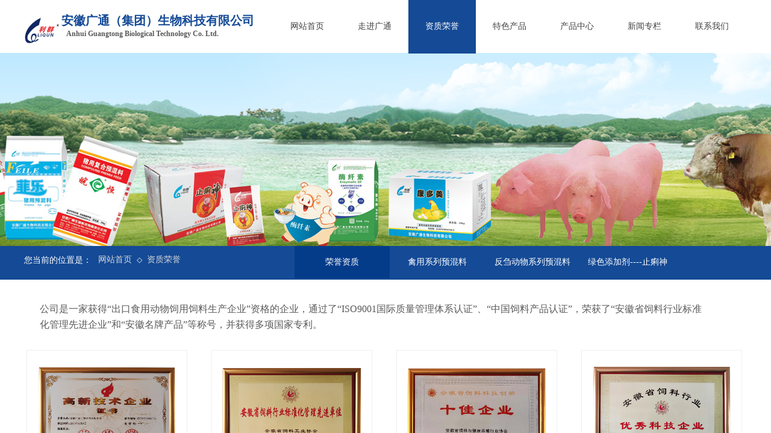

--- FILE ---
content_type: text/html; charset=utf-8
request_url: http://www.ahgtsw.net/page104
body_size: 30942
content:
<!DOCTYPE html PUBLIC "-//W3C//DTD XHTML 1.0 Transitional//EN" "http://www.w3.org/TR/xhtml1/DTD/xhtml1-transitional.dtd">
<html xmlns="http://www.w3.org/1999/xhtml" lang="zh-Hans" >
	<head>
		<meta http-equiv="X-UA-Compatible" content="IE=Edge,chrome=1" />
	<meta name="viewport" content="width=1200" />	<meta http-equiv="Content-Type" content="text/html; charset=utf-8" />
		<meta name="format-detection" content="telephone=no" />
	     <meta http-equiv="Cache-Control" content="no-transform"/> 
     <meta http-equiv="Cache-Control" content="no-siteapp"/>
	<title>安徽广通生物科技有限公司</title>
	<meta name="keywords"  content="广通生物科技 安徽广通生物科技 安徽猪饲料" />
	<meta name="description" content="安徽广通生物科技有限公司始建于1995年，是安徽省最早创立的预混料企业，隶属于原安徽恒大集团，企业改制后，创建了专门从事动物营养研究和生物饲料、高效保健预混料研发、生产、销售服务于一体的专业化高科技农牧企业。" />
    
                
		<meta property="og:image" content="https://aosspic10001.websiteonline.cn/proece2c6/image/bitbug_favicon1.ico">
		<link rel="shortcut icon" href="https://aosspic10001.websiteonline.cn/proece2c6/image/bitbug_favicon1.ico" type="image/x-icon" />
	<link rel="Bookmark" href="https://aosspic10001.websiteonline.cn/proece2c6/image/bitbug_favicon1.ico" />
		

		<link href="http://static.websiteonline.cn/website/template/default/css/default.css?v=17534100" rel="stylesheet" type="text/css" />
<link href="http://www.ahgtsw.net/template/default/css/font/font.css?v=15750090" rel="stylesheet" type="text/css" />
<link href="http://www.ahgtsw.net/template/default/css/wpassword/iconfont.css?v=17496248" rel="stylesheet" type="text/css" />
<link href="http://static.websiteonline.cn/website/plugin/media/css/media.css?v=14077216" rel="stylesheet" type="text/css" />
<link href="http://static.websiteonline.cn/website/plugin/title/css/title.css?v=17083134" rel="stylesheet" type="text/css" />
<link href="http://static.websiteonline.cn/website/plugin/product_category/css/product_category.css?v=14937940" rel="stylesheet" type="text/css" />
<link href="http://static.websiteonline.cn/website/plugin/breadcrumb/css/breadcrumb.css?v=16086008" rel="stylesheet" type="text/css" />
<link href="http://static.websiteonline.cn/website/plugin/qr_img/css/qr_img.css?v=14077216" rel="stylesheet" type="text/css" />
<style type="text/css">.prop_rotate_angle sup,.prop_rotate_angle .posblk-deg{font-size:11px; color:#CDCDCD; font-weight:normal; font-style:normal; }ins#qiao-wrap{height:0;} #qiao-wrap{display:block;}
</style> 
</head>
<body  >
<input type="hidden" value="2" name="_user_level_val" />
								<script type="text/javascript" language="javascript" src="http://static.websiteonline.cn/website/script/??libsjq.js,jquery.custom.js,jquery.lazyload.js,jquery.rotateutility.js,lab.js,wopop_all.js,jquery.cookie.js,jquery.simplemodal.js,fullcollumn.js,objectFitPolyfill.min.js,ierotate.js,effects/velocity.js,effects/velocity.ui.js,effects/effects.js,fullpagescroll.js,common.js,heightAdapt.js?v=17573096"></script>
<script type="text/javascript" language="javascript" src="http://static.websiteonline.cn/website/plugin/??media/js/init.js,new_navigation/js/overall.js,new_navigation/styles/hs7/init.js,product_category/js/overall.js,breadcrumb/js/init.js,buttons/js/init.js?v=17621358"></script>
	<script type="text/javascript" language="javascript">
    			var webmodel = {};
	        
    wp_pages_global_func($.extend({
        'isedit': '0',
        'islogin': '0',
        'domain': 'proece2c6',
        'p_rooturl': 'http://www.ahgtsw.net',
        'static_rooturl': 'http://static.websiteonline.cn/website',
        'interface_locale': "zh_CN",
        'dev_mode': "0",
        'getsession': ''
    }, {"phpsessionid":"","punyurl":"http:\/\/www.ahgtsw.net","curr_locale":"zh_CN","mscript_name":"","converted":false}));
    
	</script>

<link href="http://www.ahgtsw.net/fffb40c924f4e58bd1f30e9321d221c1.cssx" rel="stylesheet" /><div id="page_set_css">
</div><input type="hidden" id="page_id" name="page_id" value="104" rpid="104">
<div id="scroll_container" class="scroll_contain" style="">
	    	<div id="scroll_container_bg" style="">&nbsp;</div>
<script>
initScrollcontainerHeight();	
</script>
     <div id="overflow_canvas_container">        <div id="canvas" style=" margin: 0 auto;width:1200px;background-color:#ffffff;height:1615px">
    <div id="layer804666A82A987C6984308B336892D53D" class="full_column"  infixed='1'  style="width:1200px;position:absolute;top:0px;height:88px;z-index:103;">
    <div class="full_width " style="position:absolute;height:88px;background-color:#ffffff;background:;background-position:center center;">		
    </div>
			<div class="full_content" style="width:1200px; position:absolute;left:0;top:0;margin-left: 0px;background-position:center center;height:88px;">
								<div id='layerAF3D3354EDA98A7CA2594CBCC4C3E776' type='media'  class='cstlayer' style='left: 0px; top: 27px; position: absolute; z-index: 100; width: 62.439px; height: 48px; '  mid=""  fatherid='layer804666A82A987C6984308B336892D53D'    deg='0'><script>
create_pc_media_set_pic('layerAF3D3354EDA98A7CA2594CBCC4C3E776',false);
</script>
<div class="wp-media_content"  style="overflow: hidden; width: 62px; height: 48px; border-width: 0px; border-style: solid; padding: 0px;" type="0">
<div class="img_over"  style='overflow: hidden; border-color: transparent; border-width: 0px; position: relative; width: 62px; height: 48px;'>

<div class="imgloading" style="z-index:100;"> </div>
<img  id="wp-media-image_layerAF3D3354EDA98A7CA2594CBCC4C3E776" onerror="set_thumb_layerAF3D3354EDA98A7CA2594CBCC4C3E776(this);" onload="set_thumb_layerAF3D3354EDA98A7CA2594CBCC4C3E776(this);" class="paragraph_image"  type="zoom" src="https://aosspic10001.websiteonline.cn/proece2c6/image/z1dw.jpg" style="width: 62px; height: auto;;" />
</div>

</div>
<script>
(function(){
		layer_media_init_func('layerAF3D3354EDA98A7CA2594CBCC4C3E776',{"isedit":false,"has_effects":false});
})()
</script>
</div><script>				 $('#layerAF3D3354EDA98A7CA2594CBCC4C3E776').triggerHandler('layer_ready');</script><div id='layer52435666F4CE3DBD6C2FEEB0BE817616' type='title'  class='cstlayer' style='left: 62px; top: 20px; width: 330px; height: 37px; position: absolute; z-index: 102; '  mid=""  fatherid='layer804666A82A987C6984308B336892D53D'    deg='0'><div class="wp-title_content" style="border-width: 0px; border-color: transparent; padding: 0px; width: 330px; height: 37px; display: block; overflow-wrap: break-word;"><div><span style="color: rgb(20, 74, 150); font-family: 微软雅黑; font-size: 26px;"><strong><span style="font-size: 20px;">安徽广通（集团</span><span style="font-size: 20px;">）生物科技有限公司</span></strong></span></div></div>
<script type="text/javascript">
$(function(){
	$('.wp-title_content').each(function(){
		if($(this).find('div').attr('align')=='justify'){
			$(this).find('div').css({'text-justify':'inter-ideograph','text-align':'justify'});
		}
	})	
})
</script>

</div><script>				 $('#layer52435666F4CE3DBD6C2FEEB0BE817616').triggerHandler('layer_ready');</script><div id='layer92F9116190D29B7DF03BFDE5D4FB3938' type='new_navigation'  class='cstlayer' style='left: 414px; top: -1px; width: 786px; height: 82px; position: absolute; z-index: 101; '  mid=""  fatherid='layer804666A82A987C6984308B336892D53D'    deg='0'><div class="wp-new_navigation_content" style="border-width: 0px; border-color: transparent; width: 786px; border-style: solid; padding: 0px; display: block; overflow: visible; height: auto;;display:block;overflow:hidden;height:0px;" type="0">
<script type="text/javascript"> 
		
		$("#layer92F9116190D29B7DF03BFDE5D4FB3938").data("m_show", '');
	</script>
<div skin="hs7" class="nav1 menu_hs7" ishorizon="1" colorstyle="darkgreen" direction="0" more="更多" moreshow="1" morecolor="darkorange" hover="1" hover_scr="0" submethod="0" umenu="" dmenu="" sethomeurl="http://www.ahgtsw.net/page1" smcenter="0">
		<ul id="nav_layer92F9116190D29B7DF03BFDE5D4FB3938" class="navigation"  style="width:auto;"  >
		<li style="z-index:2;"  class="wp_subtop"  pid="1" ><a  class="  "  href="http://www.ahgtsw.net">网站首页</a></li><li style="z-index:2;"  class="wp_subtop"  pid="8" ><a  class="  "  href="http://www.ahgtsw.net/page8">走进广通</a></li><li style="z-index:2;"  class="wp_subtop"  pid="104" ><a  class="  "  href="http://www.ahgtsw.net/page104">资质荣誉</a></li><li style="z-index:2;"  class="wp_subtop"  pid="110" ><a  class="  "  href="http://www.ahgtsw.net/page110">特色产品</a></li><li style="z-index:2;"  class="wp_subtop"  pid="3" ><a  class="  "  href="http://www.ahgtsw.net/page3">产品中心</a></li><li style="z-index:2;"  class="wp_subtop"  pid="105" ><a  class="  "  href="http://www.ahgtsw.net/page105">新闻专栏</a></li><li style="z-index:2;"  class="wp_subtop"  pid="108" ><a  class="  "  href="http://www.ahgtsw.net/page108">联系我们</a></li>	</ul>
</div>

<script type="text/javascript"> 
				$("#layer92F9116190D29B7DF03BFDE5D4FB3938").data("datasty_", '@charset "utf-8";  #nav_layer92F9116190D29B7DF03BFDE5D4FB3938,#nav_layer92F9116190D29B7DF03BFDE5D4FB3938 ul,#nav_layer92F9116190D29B7DF03BFDE5D4FB3938 li{list-style-type:none; margin:0px; padding:0px; border:thin none;}  #nav_layer92F9116190D29B7DF03BFDE5D4FB3938 {position:relative;height:54px;line-height:54px; background:url(http://static.websiteonline.cn/website/plugin/new_navigation/styles/hs7/nav_bg.jpg) repeat-x; margin-bottom:10px;padding-left:10px; }  #nav_layer92F9116190D29B7DF03BFDE5D4FB3938 li.wp_subtop{padding-left:5px;padding-right:5px;text-align:center;position:relative;float:left;padding-bottom:0px;width:115px;height:54px;line-height:54px;background-image:url(http://static.websiteonline.cn/website/plugin/new_navigation/view/images/png_bg.png);background-repeat:no-repeat;background-position:top right;background-color:transparent;}  #nav_layer92F9116190D29B7DF03BFDE5D4FB3938 li.wp_subtop:hover{width:115px;height:54px;line-height:54px;background-image:url(http://static.websiteonline.cn/website/plugin/new_navigation/styles/hs7/li_hover.png);background-color:transparent;background-position:bottom left;background-repeat:repeat-x;}  #nav_layer92F9116190D29B7DF03BFDE5D4FB3938 li.wp_subtop>a{white-space:nowrap;display:block;padding:0px;text-decoration:none;font-size:12px;font-family:arial;color:#ffffff;text-align:center;font-weight:normal;font-style:normal; overflow:hidden;}  #nav_layer92F9116190D29B7DF03BFDE5D4FB3938 li.wp_subtop>a:hover{font-size:12px;font-family:arial;color:#fff;text-align:center;font-weight:normal;font-style:normal;}  #nav_layer92F9116190D29B7DF03BFDE5D4FB3938 ul{position:absolute;left:0px;display:none;padding-left:5px;padding-right:5px;background-image:url(http://static.websiteonline.cn/website/plugin/new_navigation/view/images/png_bg.png);background-color:transparent;margin-left:0px;padding-top:10px; padding-bottom:8px;}  #nav_layer92F9116190D29B7DF03BFDE5D4FB3938 ul li{position:relative;text-align:center;padding-bottom:0px;padding-left:5px;padding-right:5px;height:31px;line-height:31px;background-image:url(http://static.websiteonline.cn/website/plugin/new_navigation/view/images/png_bg.png);background-repeat:repeat;background-position:top left;background-color:#516c47;}  #nav_layer92F9116190D29B7DF03BFDE5D4FB3938 ul li:hover{height:31px;text-align:center;line-height:31px;padding-left:5px;padding-right:5px; background-image:url(http://static.websiteonline.cn/website/plugin/new_navigation/view/images/png_bg.png);background-repeat:repeat;background-position:top left;background-color:#3a4c34;}  #nav_layer92F9116190D29B7DF03BFDE5D4FB3938 ul li a {display:block;font-size:12px;font-family:arial;color:#fff;text-align:center;font-weight:normal;font-style:normal;white-space:nowrap;}  #nav_layer92F9116190D29B7DF03BFDE5D4FB3938 ul li a:hover{display:block;font-size:12px;font-family:arial;color:#ffffff;text-align:center;font-weight:normal;font-style:normal;}');
		$("#layer92F9116190D29B7DF03BFDE5D4FB3938").data("datastys_", '#nav_layer92F9116190D29B7DF03BFDE5D4FB3938{background-color:transparent;} #nav_layer92F9116190D29B7DF03BFDE5D4FB3938{background-image:url(http://static.websiteonline.cn/website/plugin/new_navigation/view/images/png_bg.png);}  #nav_layer92F9116190D29B7DF03BFDE5D4FB3938 li.wp_subtop{background-repeat:repeat-x;}        #nav_layer92F9116190D29B7DF03BFDE5D4FB3938 li.wp_subtop{background-position:center left;} #nav_layer92F9116190D29B7DF03BFDE5D4FB3938 li.wp_subtop{background-image:url(http://static.websiteonline.cn/website/plugin/new_navigation/view/images/png_bg.png);}           #nav_layer92F9116190D29B7DF03BFDE5D4FB3938 li.wp_subtop>a{font-family:Microsoft YaHei;} #nav_layer92F9116190D29B7DF03BFDE5D4FB3938 li.wp_subtop>a:hover{font-family:Microsoft YaHei;}    #nav_layer92F9116190D29B7DF03BFDE5D4FB3938 li.wp_subtop{background-color:transparent;}                                                                                  #nav_layer92F9116190D29B7DF03BFDE5D4FB3938 ul li a:hover{color:#ffffff;} #nav_layer92F9116190D29B7DF03BFDE5D4FB3938 ul li{background-color:#ffffff;} #nav_layer92F9116190D29B7DF03BFDE5D4FB3938 ul li a{color:#666666;}     #nav_layer92F9116190D29B7DF03BFDE5D4FB3938 ul li a{font-family:Microsoft YaHei;} #nav_layer92F9116190D29B7DF03BFDE5D4FB3938 ul li a:hover{font-family:Microsoft YaHei;}     #nav_layer92F9116190D29B7DF03BFDE5D4FB3938 li.wp_subtop>a{font-size:14px;} #nav_layer92F9116190D29B7DF03BFDE5D4FB3938 li.wp_subtop>a:hover{font-size:14px;}                     #nav_layer92F9116190D29B7DF03BFDE5D4FB3938{background-position:center center;}             #nav_layer92F9116190D29B7DF03BFDE5D4FB3938 li.wp_subtop>a{color:#434343;}      #nav_layer92F9116190D29B7DF03BFDE5D4FB3938 li.wp_subtop:hover{background-position:top center;}       #nav_layer92F9116190D29B7DF03BFDE5D4FB3938 li.wp_subtop:hover{background-image:url(http://static.websiteonline.cn/website/plugin/new_navigation/view/images/png_bg.png);}  #nav_layer92F9116190D29B7DF03BFDE5D4FB3938 li.wp_subtop:hover{background-color:#144a96;} #nav_layer92F9116190D29B7DF03BFDE5D4FB3938 li.wp_subtop>a:hover{color:#ffffff;} #nav_layer92F9116190D29B7DF03BFDE5D4FB3938 ul li:hover{background-color:#144a96;}     #nav_layer92F9116190D29B7DF03BFDE5D4FB3938 ul li{height:40px;} #nav_layer92F9116190D29B7DF03BFDE5D4FB3938 ul li{line-height:40px;} #nav_layer92F9116190D29B7DF03BFDE5D4FB3938 ul li:hover{height:40px;} #nav_layer92F9116190D29B7DF03BFDE5D4FB3938 ul li:hover{line-height:40px;} #nav_layer92F9116190D29B7DF03BFDE5D4FB3938 ul li:hover{background-position:center center;} #nav_layer92F9116190D29B7DF03BFDE5D4FB3938{height:80px;}   #nav_layer92F9116190D29B7DF03BFDE5D4FB3938 li.wp_subtop{line-height:90px;} #nav_layer92F9116190D29B7DF03BFDE5D4FB3938 li.wp_subtop{height:90px;}  #nav_layer92F9116190D29B7DF03BFDE5D4FB3938 li.wp_subtop:hover{line-height:90px;} #nav_layer92F9116190D29B7DF03BFDE5D4FB3938 li.wp_subtop:hover{height:90px;}      #nav_layer92F9116190D29B7DF03BFDE5D4FB3938 li.wp_subtop{width:102px;}   #nav_layer92F9116190D29B7DF03BFDE5D4FB3938 li.wp_subtop:hover{width:102px;}');
	
			var b_width=parseInt($("#layer92F9116190D29B7DF03BFDE5D4FB3938").find('.wp-new_navigation_content').css('border-bottom-width'));
	if(b_width>0){
		$("#nav_layer92F9116190D29B7DF03BFDE5D4FB3938").css('margin-bottom','0px');
	}
	</script>

<script type="text/javascript">
function wp_get_navstyle(layer_id,key){
		var navStyle = $.trim($("#"+layer_id).data(key));
		return navStyle;	
	
}	
richtxt('layer92F9116190D29B7DF03BFDE5D4FB3938');
</script><script type="text/javascript">
layer_new_navigation_hs7_func({"isedit":false,"layer_id":"layer92F9116190D29B7DF03BFDE5D4FB3938","menustyle":"hs7"});

</script><div class="navigation_more" data-more="darkorange" data-typeval="0" data-menudata="&quot;&quot;"></div>
</div>
<script type="text/javascript">
 $(function(){
	layer_new_navigation_content_func({"isedit":false,"layer_id":"layer92F9116190D29B7DF03BFDE5D4FB3938","menustyle":"hs7","addopts":{"border-right-color":"transparent","padding-left":"0","border-right-style":"solid","border-right-width":"0px"}});
});
</script>

</div><script>				 $('#layer92F9116190D29B7DF03BFDE5D4FB3938').triggerHandler('layer_ready');</script><div id='layerACF64B8FD11C7851B21ED58AA56A38EE' type='title'  class='cstlayer' style='left: 70px; top: 48px; position: absolute; z-index: 106; width: 348px; height: 25px; '  mid=""  fatherid='layer804666A82A987C6984308B336892D53D'    deg='0'><div class="wp-title_content" style="overflow-wrap: break-word; padding: 0px; border-color: transparent; border-width: 0px; height: 25px; width: 348px; display: block;"><span style="font-family: NSimSun; letter-spacing: 0px;"><strong>Anhui Guangtong Biological Technology Co. Ltd.</strong></span></div>

</div><script>				 $('#layerACF64B8FD11C7851B21ED58AA56A38EE').triggerHandler('layer_ready');</script>                                
                                <div class="fullcontent_opacity" style="width: 100%;height: 100%;position: absolute;left: 0;right: 0;top: 0;display:none;"></div>
			</div>
</div>
<script>
        $(".content_copen").live('click',function(){
        $(this).closest(".full_column").hide();
    });
	var $fullwidth=$('#layer804666A82A987C6984308B336892D53D .full_width');
	$fullwidth.css({left:0-$('#canvas').offset().left+$('#scroll_container').offset().left-$('#scroll_container').scrollLeft()-$.parseInteger($('#canvas').css("borderLeftWidth")),width:$('#scroll_container_bg').width()});
	$(function () {
				var videoParams={"id":"layer804666A82A987C6984308B336892D53D","bgauto":null,"ctauto":null,"bVideouse":null,"cVideouse":null,"bgvHeight":null,"bgvWidth":null};
		fullcolumn_bgvideo_init_func(videoParams);
                var bgHoverParams={"full":{"hover":null,"opacity":null,"bg":"#ffffff","id":"layer804666A82A987C6984308B336892D53D","bgopacity":null,"zindextopcolorset":""},"full_con":{"hover":null,"opacity":null,"bg":null,"id":"layer804666A82A987C6984308B336892D53D","bgopacity":null}};
		fullcolumn_HoverInit(bgHoverParams);
        });
</script>


<div id="layerA4D22598569C2D3189D7CF79834AF7A1" class="full_column"   style="width:1200px;position:absolute;top:2px;height:34px;z-index:101;">
    <div class="full_width " style="position:absolute;height:34px;background-color:#ffffff;background:;">		
    </div>
			<div class="full_content" style="width:1200px; position:absolute;left:0;top:0;margin-left: 0px;;height:34px;">
								                                
                                <div class="fullcontent_opacity" style="width: 100%;height: 100%;position: absolute;left: 0;right: 0;top: 0;display:none;"></div>
			</div>
</div>
<script>
        $(".content_copen").live('click',function(){
        $(this).closest(".full_column").hide();
    });
	var $fullwidth=$('#layerA4D22598569C2D3189D7CF79834AF7A1 .full_width');
	$fullwidth.css({left:0-$('#canvas').offset().left+$('#scroll_container').offset().left-$('#scroll_container').scrollLeft()-$.parseInteger($('#canvas').css("borderLeftWidth")),width:$('#scroll_container_bg').width()});
	$(function () {
				var videoParams={"id":"layerA4D22598569C2D3189D7CF79834AF7A1","bgauto":null,"ctauto":null,"bVideouse":null,"cVideouse":null,"bgvHeight":null,"bgvWidth":null};
		fullcolumn_bgvideo_init_func(videoParams);
                var bgHoverParams={"full":{"hover":null,"opacity":null,"bg":"#ffffff","id":"layerA4D22598569C2D3189D7CF79834AF7A1","bgopacity":null,"zindextopcolorset":""},"full_con":{"hover":null,"opacity":null,"bg":null,"id":"layerA4D22598569C2D3189D7CF79834AF7A1","bgopacity":null}};
		fullcolumn_HoverInit(bgHoverParams);
        });
</script>


<div id="layerBF6FB28D138767E56719F6EE8809537F" class="full_column"   style="width:1200px;position:absolute;top:88px;height:321px;z-index:103;">
    <div class="full_width " style="position:absolute;height:321px;background-color:#CCCCCC;background-image:url('https://aosspic10001.websiteonline.cn/proece2c6/image/3_g5mo.jpg');background-position:center center;">		
    </div>
			<div class="full_content" style="width:1200px; position:absolute;left:0;top:0;margin-left: 0px;;height:321px;">
								                                
                                <div class="fullcontent_opacity" style="width: 100%;height: 100%;position: absolute;left: 0;right: 0;top: 0;display:none;"></div>
			</div>
</div>
<script>
        $(".content_copen").live('click',function(){
        $(this).closest(".full_column").hide();
    });
	var $fullwidth=$('#layerBF6FB28D138767E56719F6EE8809537F .full_width');
	$fullwidth.css({left:0-$('#canvas').offset().left+$('#scroll_container').offset().left-$('#scroll_container').scrollLeft()-$.parseInteger($('#canvas').css("borderLeftWidth")),width:$('#scroll_container_bg').width()});
	$(function () {
				var videoParams={"id":"layerBF6FB28D138767E56719F6EE8809537F","bgauto":null,"ctauto":null,"bVideouse":null,"cVideouse":null,"bgvHeight":null,"bgvWidth":null};
		fullcolumn_bgvideo_init_func(videoParams);
                var bgHoverParams={"full":{"hover":null,"opacity":null,"bg":"#CCCCCC","id":"layerBF6FB28D138767E56719F6EE8809537F","bgopacity":null,"zindextopcolorset":""},"full_con":{"hover":null,"opacity":null,"bg":null,"id":"layerBF6FB28D138767E56719F6EE8809537F","bgopacity":null}};
		fullcolumn_HoverInit(bgHoverParams);
        });
</script>


<div id="layer6B0BA7C8B384D0FB3FE39D34FB845ACB" class="full_column"   style="width:1200px;position:absolute;top:408px;height:57px;z-index:102;">
    <div class="full_width " style="position:absolute;height:57px;background-color:#144a96;background:;background-position:center center;">		
    </div>
			<div class="full_content" style="width:1200px; position:absolute;left:0;top:0;margin-left: 0px;;height:57px;">
								<div id='layerE6289CC9D3645608C5B1EAECBE4E9A0A' type='product_category'  class='cstlayer' style='left: 439px; top: 1px; width: 761px; height: 54px; position: absolute; z-index: 119; '  mid=""  fatherid='layer6B0BA7C8B384D0FB3FE39D34FB845ACB'    deg='0'><script type="text/javascript">

function wp_showdefaultHoverCss(layer_id){
	var layertype=$('#'+layer_id).attr('type');
	if(layertype && window['wp_showdefaultHoverCss_'+layertype]){
		return window['wp_showdefaultHoverCss_'+layertype](layer_id);
	}
	return false;
}

function wp_showdefaultHoverCss_product_category(layer_id)
{
	var plugin_name=$("#"+layer_id).attr('type');
	var hover=$("#"+layer_id).find('.nav1').attr('hover');
	var skinname=$("#"+layer_id).find('.nav1').attr('skin');
    var hover_set = $("#"+layer_id).find('.nav1').attr('hover_set');
    var pro_cateid = $("#"+layer_id).find('.nav1').attr('pro_cateid');
	if(skinname=='vertical_vs10_1'){
		return;
	}
    if(hover!=1){
        return;
    }
    if(hover == 1 && hover_set == 2 && !pro_cateid){
        return;
    }

	wp_getdefaultHoverCss(layer_id);
	var n=0;
	
	if(plugin_name=='new_navigation'){
		var page_id=$("#page_id").val();
                var rootpid=$("#page_id").attr("rpid")*1;
	}else{
		var page_id=$('#'+layer_id+'').find(".default_pid").html();
		if(page_id==0 || page_id.length==0){
			page_id=$('#nav_'+layer_id+'').children('li:first').attr('pid');	
		}
	}
 
	$('#nav_'+layer_id+'').children('li').each(function(){
		var type_pid=$(this).attr('pid');		
		if(type_pid==page_id){
			$(this).addClass("lihover").children('a').addClass("ahover");
 
		}else if(type_pid==rootpid){
                    $(this).addClass("lihover").children('a').addClass("ahover");
 
           }
 
		if(window.location.href == $(this).find("a").attr("href") || window.location.href == $(this).find("a").attr("href")+"&brd=1"){  $(this).addClass("lihover").children('a').addClass("ahover"); }
		n++;
	});
	
	if(!$('#nav_'+layer_id+'').children('li.lihover').length){
		$('#nav_'+layer_id+' ul').children('li').each(function(){
			var lochref=window.location.href.replace(/^https?:/,'').replace(/&brd=1$/,'');
			var subahref= $(this).find('a').attr("href").replace(/^https?:/,'').replace(/&brd=1$/,'');
			if(lochref == subahref || lochref ==subahref+"&brd=1"){ 
				$(this).parents(".wp_subtop").addClass("lihover").children('a').addClass("ahover"); 
				return;
			}
		})
	}
 
	if(hover==1){        
		if($('#nav_'+layer_id+'').children('li').children('a.ahover').length<1){
			$('#nav_'+layer_id+'').children('li:first').addClass("lihover").children('a').addClass("ahover");
		} 	 
	}
}
var wp_showdefaultHoverCss_layerE6289CC9D3645608C5B1EAECBE4E9A0A=wp_showdefaultHoverCss;
function wp_addMoreButton(layer_id){
	var layertype=$('#'+layer_id).attr('type');
	if(layertype && window['wp_addMoreButton_'+layertype]){
		return window['wp_addMoreButton_'+layertype](layer_id);
	}
	return false;
}
function wp_addMoreButton_product_category(layer_id)
{
	var firstLiTop = 0;
	var hasMore = false;
	$('#nav_'+layer_id).children('li.wp_subtop').each(function(i){
		if(i == 0) {firstLiTop = $(this).offset().top;return true;}	
		if($(this).offset().top > firstLiTop)
		{
			$('#'+layer_id).data('hasMore','yes');//配置逻辑获取
			var more = $.trim($('#'+layer_id).children('.wp-product_category_content').children('.nav1').attr('more'));
			var doms = $(this).prev().prev().nextAll().clone();
			var objA = $(this).prev().children('a');
			if(objA.children('span').length > 0) objA.children('span').html(more);
			else objA.html(more);

			if(objA.hasClass('sub'))
			{
				objA.next('ul').empty();
				doms.appendTo(objA.next('ul'));
			}
			else
			{
				objA.after('<ul></ul>');
				doms.appendTo(objA.next('ul'));
				objA.addClass('sub');
			}
				
			$(this).prev().nextAll().remove();
			objA.next('ul').children('li').removeClass('wp_subtop');
			hasMore = true;

			objA.attr('href','javascript:void(0);');
			
			//点击"更多"弹出全站导航
			if($("#"+layer_id).find('.nav1').attr('moreshow') == 1)
			{
				objA.click(function (e){
					$('#'+layer_id).find('#basic-modal-content_'+layer_id).modal({
						containerId:'wp-product_category-simplemodal-container_'+layer_id,
						zIndex:9999,
						close:false,
						onOpen:function(dialog){
							dialog.overlay.fadeIn('slow', function(){
								dialog.container.slideDown('slow',function(){
									dialog.data.fadeIn('slow','swing',function(){
										$('.wp_menus').not('.wp_thirdmenu0').each(function(){
											var left = $(this).parent().parent().children('a').eq(0).outerWidth()+5;
											$(this).css({position:'relative',left:left+'px'});
										});
									});
								});
							});
						},
						onClose:function(dialog){
							dialog.data.fadeOut('slow',function (){
								dialog.container.slideUp('slow', function () {
									dialog.overlay.fadeOut('slow', function () {
										$.modal.close();
									});
								});
							});
						}
					});
					return false;
				});
			}
			return false;
		}
	});
	if(!hasMore) $('#'+layer_id).data('hasMore','no');
	wp_showdefaultHoverCss(layer_id);
}

//编辑模式水平拖动动态刷新修改More按钮
function wp_updateMoreButton(layer_id)
{
	var $layer = $('#'+layer_id);
	var $nav1 = $layer.children('.wp-product_category_content').children('.nav1');
	var tmp_css = $.trim($("#datastys_"+layer_id).text());
	var tmp_cssa = $.trim($("#datasty_"+layer_id).text());
	$.post(parseToURL("product_category","refreshNavigator",{menustyle:$.trim($nav1.attr('skin')),saveCss:'yes',page_id:$("#page_id").val(),blockid:layer_id,typeval:$.trim($layer.find(".wp-product_category_content").attr('type')),colorstyle:$.trim($nav1.attr('colorstyle')),direction:$.trim($nav1.attr('direction')),more:$.trim($nav1.attr('more')),hover:$.trim($nav1.attr('hover')),moreshow:$.trim($nav1.attr('moreshow')),morecolor:$.trim($nav1.attr('morecolor'))}),function(data){
		$layer.find('.wp-product_category_content').html(data);
		$("#datastys_"+layer_id).text(tmp_css);
 					
		var setcss=$("#page_set_css").html();
		setcss=setcss.replace(/<style>/i,'').replace(/<\/style>/i,'');
		var reg=new RegExp("(.*)([/][/*]"+layer_id+"[/*][/])(.*)([/][/*]"+layer_id+"[/*][/])(.*)","gmi");
		var url=setcss;
		var rep=url.replace(reg,"$1 $5");
		var tempcss=rep + " /*"+ layer_id +"*/ "+tmp_cssa+" "+tmp_css+" /*"+ layer_id +"*/ ";
		tempcss = tempcss.replace(/[\r\n]/g, " ").replace(/\s+/g, " "); 
		$("#page_set_css").html('<style> '+tempcss+ '</style>');
	});
	wp_showdefaultHoverCss(layer_id);
}


function wp_removeLoading(layer_id)
{
	
	var $nav1 = $('#'+layer_id).find(".nav1");
	var ishorizon=$nav1.attr("ishorizon");
	if(ishorizon=='1'){
		$("#"+layer_id).find('.wp-new_navigation_content').css({height:'auto',overflow:'hidden'});
	}else{
		$("#"+layer_id).find('.wp-new_navigation_content').css({width:'auto',overflow:'hidden'});
	}
	// 修复IE浏览器部分版本导航无法显示问题 2013/12/26
 
	var temptimer = setTimeout(function(){
		$("#"+layer_id).find('.wp-new_navigation_content').css("overflow", 'visible');
		clearTimeout(temptimer);
	}, 50);
}
</script><div class="wp-product_category_content" id="wp-ptype_layerE6289CC9D3645608C5B1EAECBE4E9A0A" style="background-position: 50% 50%; padding: 0px; border: 0px solid rgb(242, 242, 242); width: 761px; height: 54px; background-attachment: scroll;">
<script type="text/javascript"> 
$("#layerE6289CC9D3645608C5B1EAECBE4E9A0A").data("jeditMode",0);
layer_prdcat_setvar({"isedit":0,"layerid":"layerE6289CC9D3645608C5B1EAECBE4E9A0A"});
$(function(){
	setTimeout(function(){
		var layerids = "ul#nav_layerE6289CC9D3645608C5B1EAECBE4E9A0A";
					if($(layerids).find('.wp_subtop:last').children('a').html() == ""){
				$(layerids).find('.wp_subtop:last').children('a').html('更多');
			}
			},500)
})

		    var wp_showdefaultHoverCss_layerE6289CC9D3645608C5B1EAECBE4E9A0A=wp_showdefaultHoverCss;
			$("#layerE6289CC9D3645608C5B1EAECBE4E9A0A").data("datasty_", '@charset "utf-8";  #nav_layerE6289CC9D3645608C5B1EAECBE4E9A0A,#nav_layerE6289CC9D3645608C5B1EAECBE4E9A0A ul,#nav_layerE6289CC9D3645608C5B1EAECBE4E9A0A li{list-style-type:none; margin:0px; padding:0px; border:thin none;}  #nav_layerE6289CC9D3645608C5B1EAECBE4E9A0A {position:relative;height:54px;line-height:54px; background:url(http://static.websiteonline.cn/website/plugin/new_navigation/styles/hs7/nav_bg.jpg) repeat-x; margin-bottom:10px;padding-left:10px; }  #nav_layerE6289CC9D3645608C5B1EAECBE4E9A0A li.wp_subtop{padding-left:5px;padding-right:5px;text-align:center;position:relative;float:left;padding-bottom:0px;width:115px;height:54px;line-height:54px;background-image:url(http://static.websiteonline.cn/website/plugin/new_navigation/view/images/png_bg.png);background-repeat:no-repeat;background-position:top right;background-color:transparent;}  #nav_layerE6289CC9D3645608C5B1EAECBE4E9A0A li.wp_subtop:hover{width:115px;height:54px;line-height:54px;background-image:url(http://static.websiteonline.cn/website/plugin/new_navigation/styles/hs7/li_hover.png);background-color:transparent;background-position:bottom left;background-repeat:repeat-x;}  #nav_layerE6289CC9D3645608C5B1EAECBE4E9A0A li.wp_subtop>a{white-space:nowrap;display:block;padding:0px;text-decoration:none;font-size:12px;font-family:arial;color:#ffffff;text-align:center;font-weight:normal;font-style:normal; overflow:hidden;}  #nav_layerE6289CC9D3645608C5B1EAECBE4E9A0A li.wp_subtop>a:hover{font-size:12px;font-family:arial;color:#fff;text-align:center;font-weight:normal;font-style:normal;}  #nav_layerE6289CC9D3645608C5B1EAECBE4E9A0A ul{position:absolute;left:0px;display:none;padding-left:5px;padding-right:5px;background-image:url(http://static.websiteonline.cn/website/plugin/new_navigation/view/images/png_bg.png);background-color:transparent;margin-left:0px;padding-top:10px; padding-bottom:8px;}  #nav_layerE6289CC9D3645608C5B1EAECBE4E9A0A ul li{position:relative;text-align:center;padding-bottom:0px;padding-left:5px;padding-right:5px;height:31px;line-height:31px;background-image:url(http://static.websiteonline.cn/website/plugin/new_navigation/view/images/png_bg.png);background-repeat:repeat;background-position:top left;background-color:#516c47;}  #nav_layerE6289CC9D3645608C5B1EAECBE4E9A0A ul li:hover{height:31px;text-align:center;line-height:31px;padding-left:5px;padding-right:5px; background-image:url(http://static.websiteonline.cn/website/plugin/new_navigation/view/images/png_bg.png);background-repeat:repeat;background-position:top left;background-color:#3a4c34;}  #nav_layerE6289CC9D3645608C5B1EAECBE4E9A0A ul li a {display:block;font-size:12px;font-family:arial;color:#fff;text-align:center;font-weight:normal;font-style:normal;white-space:nowrap;}  #nav_layerE6289CC9D3645608C5B1EAECBE4E9A0A ul li a:hover{display:block;font-size:12px;font-family:arial;color:#ffffff;text-align:center;font-weight:normal;font-style:normal;}');
		$("#layerE6289CC9D3645608C5B1EAECBE4E9A0A").data("datastys_", '#nav_layerE6289CC9D3645608C5B1EAECBE4E9A0A{background-color:transparent;}#nav_layerE6289CC9D3645608C5B1EAECBE4E9A0A{background-image:url(http://static.websiteonline.cn/website/plugin/product_category/view/images/png_bg.png);}#nav_layerE6289CC9D3645608C5B1EAECBE4E9A0A li.wp_subtop>a{font-family:Microsoft YaHei;}#nav_layerE6289CC9D3645608C5B1EAECBE4E9A0A li.wp_subtop>a{font-size:14px;}#nav_layerE6289CC9D3645608C5B1EAECBE4E9A0A li.wp_subtop>a:hover{font-family:Microsoft YaHei;}#nav_layerE6289CC9D3645608C5B1EAECBE4E9A0A li.wp_subtop>a:hover{font-size:14px;}#nav_layerE6289CC9D3645608C5B1EAECBE4E9A0A li.wp_subtop:hover{background-image:url(http://static.websiteonline.cn/website/plugin/product_category/view/images/png_bg.png);}#nav_layerE6289CC9D3645608C5B1EAECBE4E9A0A ul li{background-image:url(http://static.websiteonline.cn/website/plugin/new_navigation/view/images/png_bg.png);}#nav_layerE6289CC9D3645608C5B1EAECBE4E9A0A ul li{background-color:transparent;}#nav_layerE6289CC9D3645608C5B1EAECBE4E9A0A ul li:hover{background-color:transparent;}#nav_layerE6289CC9D3645608C5B1EAECBE4E9A0A ul li:hover{background-image:url(http://static.websiteonline.cn/website/plugin/product_category/view/images/png_bg.png);}#nav_layerE6289CC9D3645608C5B1EAECBE4E9A0A li.wp_subtop:hover{background-color:#053c8a;}#nav_layerE6289CC9D3645608C5B1EAECBE4E9A0A li.wp_subtop{width:148px;}#nav_layerE6289CC9D3645608C5B1EAECBE4E9A0A li.wp_subtop:hover{width:148px;}');
	</script>
 <div skin="hs7" class="nav1 menu_hs7" ishorizon="" colorstyle="darkgreen" direction="0" more="更多" moreshow="1" morecolor="darkorange" hover="1" hover_set="" pro_cateid="" subopen="" submethod="" menushow="">
	<div id="datasty_layerE6289CC9D3645608C5B1EAECBE4E9A0A" style="display:none;width:0px;height:0px;">
		</div>
	<div id="datastys_layerE6289CC9D3645608C5B1EAECBE4E9A0A" style=" display:none; width:0px; height:0px;">
		</div>
	<div id="hoverlayerE6289CC9D3645608C5B1EAECBE4E9A0A" style=" display:none; width:0px; height:0px;"></div>	
  <ul id="nav_layerE6289CC9D3645608C5B1EAECBE4E9A0A" class="navigation" ><li style="z-index:2;"  class="wp_subtop"  pid="28" ><a class="  " href="http://www.ahgtsw.net/page3?product_category=28"  >荣誉资质</a></li><li style="z-index:2;"  class="wp_subtop"  pid="5" ><a class="  " href="http://www.ahgtsw.net/page3?product_category=5"  >禽用系列预混料</a></li><li style="z-index:2;"  class="wp_subtop"  pid="6" ><a class="  " href="http://www.ahgtsw.net/page3?product_category=6"  >反刍动物系列预混料</a></li><li style="z-index:2;"  class="wp_subtop"  pid="10" ><a class="  " href="http://www.ahgtsw.net/page3?product_category=10"  >绿色添加剂----止痢神</a></li></ul>
  <div class="default_pid" style="display:none; width:0px; height:0px;"></div>
  </div>
 </div>
 
<script type="text/javascript">
(function(){
 var param={"layer_id":"layerE6289CC9D3645608C5B1EAECBE4E9A0A","editmode":false};
 wp_createProductCategorygetSubMenuHoverCssFunc(param); 
})();   



setTimeout(function(){
	wp_addMoreButton('layerE6289CC9D3645608C5B1EAECBE4E9A0A');
	
	$(document).ready(function(){
		$('#nav_layerE6289CC9D3645608C5B1EAECBE4E9A0A').find('li').hover(function(){
						$(this).children('ul').show();
		},function(){
			$(this).children('ul').hide();			
					 
		});
	});
	
	$(document).ready(function(){
	
		//子菜单位置设置
		$(".menu_hs7 #nav_layerE6289CC9D3645608C5B1EAECBE4E9A0A").find('li').mouseenter(function(){
			var firstLi = $(this);
			var firestLiouterWidth = firstLi.outerWidth();
			var tmp_max_width = 0;
			firstLi.children('ul').children('li').each(function(){
				if($(this).outerWidth() < firestLiouterWidth)
					$(this).width(firestLiouterWidth - parseInt($(this).parent('ul').css('padding-right')) - parseInt($(this).parent('ul').css('padding-left')) - parseInt($(this).css('padding-left')) - parseInt($(this).css('padding-right')));
				else if($(this).outerWidth() > tmp_max_width) tmp_max_width = $(this).outerWidth();
			});
				
			if(tmp_max_width > 0) firstLi.children('ul').children('li').each(function(){
				$(this).width(tmp_max_width - parseInt($(this).css('padding-left')) - parseInt($(this).css('padding-right')));
			});
				
			if(firstLi.parent('ul').attr('id') != 'nav_layerE6289CC9D3645608C5B1EAECBE4E9A0A')
				firstLi.children('ul').css('margin-left',firstLi.outerWidth());
			tmp_max_width = 0;
		});
	
		$('#nav_layerE6289CC9D3645608C5B1EAECBE4E9A0A').find('li').hover(function(){
			if(!$(this).hasClass('wp_subtop'))
			{
				$(this).css('background-image',layerE6289CC9D3645608C5B1EAECBE4E9A0A_getSubMenuHoverCss('background-image',3));
				$(this).css('background-repeat',layerE6289CC9D3645608C5B1EAECBE4E9A0A_getSubMenuHoverCss('background-repeat',3));
				$(this).css('background-color',layerE6289CC9D3645608C5B1EAECBE4E9A0A_getSubMenuHoverCss('background-color',3));
				$(this).css('background-position',layerE6289CC9D3645608C5B1EAECBE4E9A0A_getSubMenuHoverCss('background-position',3));
			}
			if($(this).children('ul').length > 0)
			{
				$(this).children('ul').css('background-image',layerE6289CC9D3645608C5B1EAECBE4E9A0A_getSubMenuHoverCss('background-image',2));
				$(this).children('ul').css('background-repeat',layerE6289CC9D3645608C5B1EAECBE4E9A0A_getSubMenuHoverCss('background-repeat',2));
				$(this).children('ul').css('background-color',layerE6289CC9D3645608C5B1EAECBE4E9A0A_getSubMenuHoverCss('background-color',2));
				$(this).children('ul').css('background-position',layerE6289CC9D3645608C5B1EAECBE4E9A0A_getSubMenuHoverCss('background-position',2));
	
				$(this).children('ul').children('li').css({'background-image':'none','background-color':'transparent'});
			}
		},function(){
			if(!$(this).hasClass('wp_subtop'))
				$(this).css({'background-color':'transparent','background-image':'none'});
		});
	
		//第三级即下级菜单随高度增加位置动态修改
		$(".menu_hs7 #nav_layerE6289CC9D3645608C5B1EAECBE4E9A0A ul li").hover(function(){
			if($(this).children('ul').length > 0)
			{
				$(this).children('ul').css('margin-top',-1 * ($(this).outerHeight() + parseInt($(this).parent().css('padding-top'))));
			}
		});
	
		$('.menu_hs7 #nav_layerE6289CC9D3645608C5B1EAECBE4E9A0A').find('li').hover(function(){
			var direction=$("#layerE6289CC9D3645608C5B1EAECBE4E9A0A").find('.nav1').attr('direction');
			var height = parseInt($(this).outerHeight());
			if($(this).parent().hasClass('navigation'))
			{
				$('#nav_layerE6289CC9D3645608C5B1EAECBE4E9A0A .wp_subtop').removeClass("lihover").children('a').removeClass("ahover");
				if(direction==1){//向上展				
					$(this).children('ul').css('top','auto').css('bottom',height + 'px');
				}else{				
					$(this).children('ul').css('top',height+'px').css('bottom','auto');	
				}
				$(this).children('a').css({'font-family':layerE6289CC9D3645608C5B1EAECBE4E9A0A_getSubMenuHoverCss("font-family",0),'font-size':layerE6289CC9D3645608C5B1EAECBE4E9A0A_getSubMenuHoverCss("font-size",0),'color':layerE6289CC9D3645608C5B1EAECBE4E9A0A_getSubMenuHoverCss("color",0),'font-weight':layerE6289CC9D3645608C5B1EAECBE4E9A0A_getSubMenuHoverCss("font-weight",0),'font-style':layerE6289CC9D3645608C5B1EAECBE4E9A0A_getSubMenuHoverCss("font-style",0)});
			}else{
				if(direction==1){
					$(this).children('ul').css('top','auto').css('bottom', -1*parseInt($('#nav_layerE6289CC9D3645608C5B1EAECBE4E9A0A ul').css('padding-bottom')) + 'px');
				}else{
					$(this).children('ul').css('top',height+'px').css('bottom','auto');					
				}
				$(this).children('a').css({'font-family':layerE6289CC9D3645608C5B1EAECBE4E9A0A_getSubMenuHoverCss("font-family",1),'font-size':layerE6289CC9D3645608C5B1EAECBE4E9A0A_getSubMenuHoverCss("font-size",1),'color':layerE6289CC9D3645608C5B1EAECBE4E9A0A_getSubMenuHoverCss("color",1),'font-weight':layerE6289CC9D3645608C5B1EAECBE4E9A0A_getSubMenuHoverCss("font-weight",1),'font-style':layerE6289CC9D3645608C5B1EAECBE4E9A0A_getSubMenuHoverCss("font-style",1)});
			}
		},function(){
			if($(this).parent().hasClass('navigation'))
			{
				wp_showdefaultHoverCss('layerE6289CC9D3645608C5B1EAECBE4E9A0A');
			}
			 $(this).children('a').attr("style",'');
		});		
		
		wp_showdefaultHoverCss('layerE6289CC9D3645608C5B1EAECBE4E9A0A');
		wp_removeLoading('layerE6289CC9D3645608C5B1EAECBE4E9A0A');
	});
},50);
</script><script type="text/javascript">
var this_more_layerE6289CC9D3645608C5B1EAECBE4E9A0A='#basic-modal-content_layerE6289CC9D3645608C5B1EAECBE4E9A0A {display:none;}    /* Overlay */  #simplemodal-overlay {background-color:#000;}    /* Container */  #wp-product_category-simplemodal-container_layerE6289CC9D3645608C5B1EAECBE4E9A0A{height:502px; width:553px; color:#bbb;text-align:center;font-size:12px;color:#2F2F2F;font-family:Verdana,Arial,Helvetica,sans-serif,"宋体";}  #wp-new_navigation-simplemodal-container_layerE6289CC9D3645608C5B1EAECBE4E9A0A{height:502px; width:553px; color:#bbb;text-align:center;font-size:12px;color:#2F2F2F;font-family:Verdana,Arial,Helvetica,sans-serif,"宋体";}  #wp-product_category-simplemodal-container_layerE6289CC9D3645608C5B1EAECBE4E9A0A .simplemodal-data {padding:0px;}  #wp-new_navigation-simplemodal-container_layerE6289CC9D3645608C5B1EAECBE4E9A0A .simplemodal-data {padding:0px;}  #wp-product_category-simplemodal-container_layerE6289CC9D3645608C5B1EAECBE4E9A0A a{text-decoration: none;}  #wp-new_navigation-simplemodal-container_layerE6289CC9D3645608C5B1EAECBE4E9A0A a{text-decoration: none;}  #wp-product_category-simplemodal-container_layerE6289CC9D3645608C5B1EAECBE4E9A0A .topban{      height:54px;      padding-top:24px;  }#wp-new_navigation-simplemodal-container_layerE6289CC9D3645608C5B1EAECBE4E9A0A .topban{  	height:54px;  	padding-top:24px;  }  #wp-product_category-simplemodal-container_layerE6289CC9D3645608C5B1EAECBE4E9A0A .topban .close{      background: url("http://static.websiteonline.cn/website/plugin/product_category/view/windowpopup/darkorange/close.gif") no-repeat scroll 0 0 transparent;      color: #FFFFFF;      display: block;      height: 22px;      margin-left: 465px;      padding-left: 7px;      padding-top: 3px;      width: 77px;  }#wp-new_navigation-simplemodal-container_layerE6289CC9D3645608C5B1EAECBE4E9A0A .topban .close{  	background: url("http://static.websiteonline.cn/website/plugin/product_category/view/windowpopup/darkorange/close.gif") no-repeat scroll 0 0 transparent;      color: #FFFFFF;      display: block;      height: 22px;      margin-left: 465px;      padding-left: 7px;      padding-top: 3px;      width: 77px;  }  #wp-product_category-simplemodal-container_layerE6289CC9D3645608C5B1EAECBE4E9A0A .navMain{      height: 424px;      overflow-x: hidden;      overflow-y: auto;      text-align: left;      padding-left:15px;  }#wp-new_navigation-simplemodal-container_layerE6289CC9D3645608C5B1EAECBE4E9A0A .navMain{      height: 424px;      overflow-x: hidden;      overflow-y: auto;      text-align: left;      padding-left:15px;      background-color:#fff3bd;  }  #wp-product_category-simplemodal-container_layerE6289CC9D3645608C5B1EAECBE4E9A0A .navMain .list td {      font-size: 12px;      line-height: 24px;  }#wp-new_navigation-simplemodal-container_layerE6289CC9D3645608C5B1EAECBE4E9A0A .navMain .list td {      font-size: 12px;      line-height: 24px;  }  #wp-product_category-simplemodal-container_layerE6289CC9D3645608C5B1EAECBE4E9A0A .navMain .list td .tle {      height: 33px;      line-height: 40px;      overflow: hidden;  }#wp-new_navigation-simplemodal-container_layerE6289CC9D3645608C5B1EAECBE4E9A0A .navMain .list td .tle {      height: 33px;      line-height: 40px;      overflow: hidden;  }  #wp-product_category-simplemodal-container_layerE6289CC9D3645608C5B1EAECBE4E9A0A .navMain a {      background: none repeat scroll 0 0 transparent;      font-family: "Microsoft Yahei";      font-size: 15px;  }#wp-new_navigation-simplemodal-container_layerE6289CC9D3645608C5B1EAECBE4E9A0A .navMain a {      background: none repeat scroll 0 0 transparent;      font-family: "Microsoft Yahei";      font-size: 15px;      color:#a56f2f;  }  #wp-product_category-simplemodal-container_layerE6289CC9D3645608C5B1EAECBE4E9A0A .navMain .list td a {      background: url("http://static.websiteonline.cn/website/plugin/product_category/view/windowpopup/darkorange/arrow.gif") no-repeat scroll -1px 8px transparent;      float: left;      font-size: 12px;      margin-left: 5px;      padding: 0 5px 0 10px;  }#wp-new_navigation-simplemodal-container_layerE6289CC9D3645608C5B1EAECBE4E9A0A .navMain .list td a {      background: url("http://static.websiteonline.cn/website/plugin/product_category/view/windowpopup/darkorange/arrow.gif") no-repeat scroll -1px 8px transparent;      float: left;      font-size: 12px;      margin-left: 5px;      padding: 0 5px 0 10px;  }  #wp-product_category-simplemodal-container_layerE6289CC9D3645608C5B1EAECBE4E9A0A .navMain .list td .tle{            overflow:hidden;  }#wp-new_navigation-simplemodal-container_layerE6289CC9D3645608C5B1EAECBE4E9A0A .navMain .list td .tle{  	  	overflow:hidden;  }  #wp-product_category-simplemodal-container_layerE6289CC9D3645608C5B1EAECBE4E9A0A .navMain .list td .tle a{white-space:nowrap;}  #wp-new_navigation-simplemodal-container_layerE6289CC9D3645608C5B1EAECBE4E9A0A .navMain .list td .tle a{white-space:nowrap;}  #wp-product_category-simplemodal-container_layerE6289CC9D3645608C5B1EAECBE4E9A0A .navMain .list td a.second_menu{white-space:nowrap;}  #wp-new_navigation-simplemodal-container_layerE6289CC9D3645608C5B1EAECBE4E9A0A .navMain .list td a.second_menu{white-space:nowrap;}  #wp-product_category-simplemodal-container_layerE6289CC9D3645608C5B1EAECBE4E9A0A .navMain .list td .second_menu_container{overflow:hidden;}  #wp-new_navigation-simplemodal-container_layerE6289CC9D3645608C5B1EAECBE4E9A0A .navMain .list td .second_menu_container{overflow:hidden;}  #wp-product_category-simplemodal-container_layerE6289CC9D3645608C5B1EAECBE4E9A0A .wp_product_category_title{text-align:left;padding-left:24px;}  #wp-new_navigation-simplemodal-container_layerE6289CC9D3645608C5B1EAECBE4E9A0A .wp_product_category_title{text-align:left;padding-left:24px;}  #wp-product_category-simplemodal-container_layerE6289CC9D3645608C5B1EAECBE4E9A0A .wp_product_category_title span{font-size:16px;font-family:arial;}  #wp-new_navigation-simplemodal-container_layerE6289CC9D3645608C5B1EAECBE4E9A0A .wp_product_category_title span{font-size:16px;font-family:Verdana,Arial,Helvetica,sans-serif,"宋体";}  #wp-product_category-simplemodal-container_layerE6289CC9D3645608C5B1EAECBE4E9A0A .wp_product_category_title .wp_global_nav{position:relative;left:5px;}  #wp-new_navigation-simplemodal-container_layerE6289CC9D3645608C5B1EAECBE4E9A0A .wp_product_category_title .wp_webname{color:#fff;}  #wp-new_navigation-simplemodal-container_layerE6289CC9D3645608C5B1EAECBE4E9A0A .wp_product_category_title .wp_global_nav{position:relative;left:5px;color:#ffe373;}  #wp-product_category-simplemodal-container_layerE6289CC9D3645608C5B1EAECBE4E9A0A a.second_menu{min-width:70px;}  #wp-new_navigation-simplemodal-container_layerE6289CC9D3645608C5B1EAECBE4E9A0A a.second_menu{min-width:70px;}   #wp-product_category-simplemodal-container_layerE6289CC9D3645608C5B1EAECBE4E9A0A{border:3px solid #e04e0d;}  #wp-product_category-simplemodal-container_layerE6289CC9D3645608C5B1EAECBE4E9A0A{background-color:#fff3bd;}  #wp-product_category-simplemodal-container_layerE6289CC9D3645608C5B1EAECBE4E9A0A .navMain{background-color:#fff3bd;}  #wp-product_category-simplemodal-container_layerE6289CC9D3645608C5B1EAECBE4E9A0A .navMain .list{background-color: #fff3bd;}  #wp-product_category-simplemodal-container_layerE6289CC9D3645608C5B1EAECBE4E9A0A .navMain .list{border-bottom: 1px solid #f6e2a9;}  #wp-product_category-simplemodal-container_layerE6289CC9D3645608C5B1EAECBE4E9A0A .navMain .list td{color:#a56f2f;}  #wp-product_category-simplemodal-container_layerE6289CC9D3645608C5B1EAECBE4E9A0A .navMain a{color:#a56f2f;}  #wp-product_category-simplemodal-container_layerE6289CC9D3645608C5B1EAECBE4E9A0A .navMain .list td .tle a{color:#eb4e08;}  #wp-product_category-simplemodal-container_layerE6289CC9D3645608C5B1EAECBE4E9A0A .wp_product_category_title .wp_webname{color:#fff;}  #wp-product_category-simplemodal-container_layerE6289CC9D3645608C5B1EAECBE4E9A0A .wp_product_category_title .wp_global_nav{color:#ffe373;}  #wp-product_category-simplemodal-container_layerE6289CC9D3645608C5B1EAECBE4E9A0A .topban .close:hover{color:#f8ffa5;}  #wp-product_category-simplemodal-container_layerE6289CC9D3645608C5B1EAECBE4E9A0A .second_menu_container a.second_menu:hover{color:#eb4e08;}';
this_more_layerE6289CC9D3645608C5B1EAECBE4E9A0A=this_more_layerE6289CC9D3645608C5B1EAECBE4E9A0A.replace(/[\r\n]/g, " ").replace(/\s+/g, " "); 
get_plugin_css('_layerE6289CC9D3645608C5B1EAECBE4E9A0A_',this_more_layerE6289CC9D3645608C5B1EAECBE4E9A0A);
</script>
<div id="basic-modal-content_layerE6289CC9D3645608C5B1EAECBE4E9A0A" style="display:none;">
	<div class="topban">
		<img src="http://static.websiteonline.cn/website/plugin/product_category/view/windowpopup/darkorange/title.gif" style="position:absolute;top:0px;right:0px;z-index:1;"/>
		<a style="position:relative;z-index:2;" class="close" onclick="$.modal.close();return false;" href="javascript:void(0);">关闭分类</a>
		<div style="position:absolute;z-index:2;top:50px;" class="wp_product_category_title"><span class="wp_webname">官方网站-安徽广通生物科技有限公司</span><span class="wp_global_nav">产品分类</span></div>
	</div>
	<div class="navMain">
		<div style="z-index:2;width:50%;float:left;border-bottom: 1px solid #edcceb;"  class="wp_subtop"  pid="28" ><span style="display:block;width:40px;text-align:right;float:left;margin-right:25px;"><img alt="1" src="http://static.websiteonline.cn/website/plugin/product_category/view/windowpopup/darkorange/ico_01.gif" /></span><a style="display:block;margin-top:15px;margin-bottom:5px;" class="  " href="http://www.ahgtsw.net/page3?product_category=28"  >荣誉资质</a></div><div style="z-index:2;width:50%;float:left;border-bottom: 1px solid #edcceb;"  class="wp_subtop"  pid="5" ><span style="display:block;width:40px;text-align:right;float:left;margin-right:25px;"><img alt="2" src="http://static.websiteonline.cn/website/plugin/product_category/view/windowpopup/darkorange/ico_02.gif" /></span><a style="display:block;margin-top:15px;margin-bottom:5px;" class="  " href="http://www.ahgtsw.net/page3?product_category=5"  >禽用系列预混料</a></div><div style="z-index:2;width:50%;float:left;border-bottom: 1px solid #edcceb;"  class="wp_subtop"  pid="6" ><span style="display:block;width:40px;text-align:right;float:left;margin-right:25px;"><img alt="3" src="http://static.websiteonline.cn/website/plugin/product_category/view/windowpopup/darkorange/ico_03.gif" /></span><a style="display:block;margin-top:15px;margin-bottom:5px;" class="  " href="http://www.ahgtsw.net/page3?product_category=6"  >反刍动物系列预混料</a></div><div style="z-index:2;width:50%;float:left;border-bottom: 1px solid #edcceb;"  class="wp_subtop"  pid="10" ><span style="display:block;width:40px;text-align:right;float:left;margin-right:25px;"><img alt="4" src="http://static.websiteonline.cn/website/plugin/product_category/view/windowpopup/darkorange/ico_04.gif" /></span><a style="display:block;margin-top:15px;margin-bottom:5px;" class="  " href="http://www.ahgtsw.net/page3?product_category=10"  >绿色添加剂----止痢神</a></div>    </div>
</div>
<script>
</script>
<script>
	$(function(){
			});	
		$('#nav_layerE6289CC9D3645608C5B1EAECBE4E9A0A li.wp_subtop:last').css("border-right", 'none');</script>
</div><script>				 $('#layerE6289CC9D3645608C5B1EAECBE4E9A0A').triggerHandler('layer_ready');</script><div id='layer318DE2D35B025FFF72A9933762682D45' type='title'  class='cstlayer' style='left: 0px; top: 15px; width: 116px; height: 22px; position: absolute; z-index: 125; '  mid=""  fatherid='layer6B0BA7C8B384D0FB3FE39D34FB845ACB'    deg='0'><div class="wp-title_content" style="border-width: 0px; border-color: transparent; padding: 0px; width: 116px; height: 22px; display: block; -ms-word-wrap: break-word;"><div><span style="color: rgb(255, 255, 255); font-family: 微软雅黑; font-size: 14px;">您当前的位置是：</span></div></div>

</div><script>				 $('#layer318DE2D35B025FFF72A9933762682D45').triggerHandler('layer_ready');</script><div id='layerCCB87E2BD4EAF10CE82D023EDB99AC70' type='breadcrumb'  class='cstlayer' style='left: 123px; top: 16px; width: 234px; height: 26px; position: absolute; z-index: 128; '  mid=""  fatherid='layer6B0BA7C8B384D0FB3FE39D34FB845ACB'    deg='0'><div class="wp-breadcrumb_content" style="width: 234px; height: 26px;" ShowCpage="1" >
<div class='breadcrumb_plugin'>

<span class="breadcrumbtext" gzdata="gzorder"><a href="http://www.ahgtsw.net/" style="line-height:100%;color: rgb(217, 217, 217);  font-family: Microsoft YaHei;" >网站首页</a></span>
<span style="line-height:100%; margin-left:5px;margin-right:5px;color:rgb(255, 255, 255);font-size:12px;" class="breadcrumbfuhao">◇</span>
<span class="breadcrumbtext"><a href="http://www.ahgtsw.net/page104" style="line-height:100%;color: rgb(217, 217, 217);  font-family: Microsoft YaHei;" >资质荣誉</a></span>
</div>
</div>
<script>
layer_breadcrumb_ready_func('layerCCB87E2BD4EAF10CE82D023EDB99AC70', '');
</script></div><script>				 $('#layerCCB87E2BD4EAF10CE82D023EDB99AC70').triggerHandler('layer_ready');</script>                                
                                <div class="fullcontent_opacity" style="width: 100%;height: 100%;position: absolute;left: 0;right: 0;top: 0;display:none;"></div>
			</div>
</div>
<script>
        $(".content_copen").live('click',function(){
        $(this).closest(".full_column").hide();
    });
	var $fullwidth=$('#layer6B0BA7C8B384D0FB3FE39D34FB845ACB .full_width');
	$fullwidth.css({left:0-$('#canvas').offset().left+$('#scroll_container').offset().left-$('#scroll_container').scrollLeft()-$.parseInteger($('#canvas').css("borderLeftWidth")),width:$('#scroll_container_bg').width()});
	$(function () {
				var videoParams={"id":"layer6B0BA7C8B384D0FB3FE39D34FB845ACB","bgauto":null,"ctauto":null,"bVideouse":null,"cVideouse":null,"bgvHeight":null,"bgvWidth":null};
		fullcolumn_bgvideo_init_func(videoParams);
                var bgHoverParams={"full":{"hover":null,"opacity":null,"bg":"#144a96","id":"layer6B0BA7C8B384D0FB3FE39D34FB845ACB","bgopacity":null,"zindextopcolorset":""},"full_con":{"hover":null,"opacity":null,"bg":null,"id":"layer6B0BA7C8B384D0FB3FE39D34FB845ACB","bgopacity":null}};
		fullcolumn_HoverInit(bgHoverParams);
        });
</script>


<div id='layer15D2CA5291F5C61A8E154A6C7C5E60B5' type='title'  class='cstlayer' style='left: 26px; top: 501px; position: absolute; z-index: 122; width: 1110px; height: 70px; '  mid=""    deg='0'><div class="wp-title_content" style="overflow-wrap: break-word; padding: 0px; border-color: transparent; border-width: 0px; height: 70px; width: 1110px; display: block;"><!--[if gte mso 9]><xml><w:WordDocument><w:BrowserLevel>MicrosoftInternetExplorer4</w:BrowserLevel><w:DisplayHorizontalDrawingGridEvery>0</w:DisplayHorizontalDrawingGridEvery><w:DisplayVerticalDrawingGridEvery>2</w:DisplayVerticalDrawingGridEvery><w:DocumentKind>DocumentNotSpecified</w:DocumentKind><w:DrawingGridVerticalSpacing>7.8 磅</w:DrawingGridVerticalSpacing><w:PunctuationKerning></w:PunctuationKerning><w:View>Normal</w:View><w:Compatibility><w:DontGrowAutofit></w:DontGrowAutofit><w:BalanceSingleByteDoubleByteWidth></w:BalanceSingleByteDoubleByteWidth><w:DoNotExpandShiftReturn></w:DoNotExpandShiftReturn><w:UseFELayout></w:UseFELayout></w:Compatibility><w:Zoom>0</w:Zoom></w:WordDocument></xml><![endif]--><p class="MsoNormal" style=""><span style="font-family: 微软雅黑; font-size: 16px; line-height: 166%;">公司是一家</span><span style="font-family: 微软雅黑; font-size: 16px; line-height: 166%;">获得</span><span style="font-family: 微软雅黑; font-size: 16px; line-height: 166%;">“出口食用动物饲用饲料生产企业”</span><span style="font-family: 微软雅黑; font-size: 16px; line-height: 166%;">资格的企业</span><span style="font-family: 微软雅黑; font-size: 16px; line-height: 166%;">，通过了</span><span style="font-family: 微软雅黑; font-size: 16px; line-height: 166%;">“</span><span style="font-family: 微软雅黑; font-size: 16px; line-height: 166%;">ISO9001</span><span style="font-family: 微软雅黑; font-size: 16px; line-height: 166%;">国际质量管理体系认证”、“中国饲料产品认证”，荣获了“安徽省饲料行业标准化管理先进企业”和“安徽名牌产品”等称号，并获得多项国家专利。</span></p><!--[if gte mso 9]><xml><w:LatentStyles DefLockedState="false"  DefUnhideWhenUsed="true"  DefSemiHidden="true"  DefQFormat="false"  DefPriority="99"  LatentStyleCount="260" >
<w:LsdException Locked="false"  Priority="99"  SemiHidden="false"  Name="Normal" ></w:LsdException>
<w:LsdException Locked="false"  Priority="99"  SemiHidden="false"  Name="heading 1" ></w:LsdException>
<w:LsdException Locked="false"  Priority="99"  SemiHidden="false"  Name="heading 2" ></w:LsdException>
<w:LsdException Locked="false"  Priority="99"  SemiHidden="false"  Name="heading 3" ></w:LsdException>
<w:LsdException Locked="false"  Priority="99"  SemiHidden="false"  Name="heading 4" ></w:LsdException>
<w:LsdException Locked="false"  Priority="99"  SemiHidden="false"  Name="heading 5" ></w:LsdException>
<w:LsdException Locked="false"  Priority="99"  SemiHidden="false"  Name="heading 6" ></w:LsdException>
<w:LsdException Locked="false"  Priority="99"  SemiHidden="false"  Name="heading 7" ></w:LsdException>
<w:LsdException Locked="false"  Priority="99"  SemiHidden="false"  Name="heading 8" ></w:LsdException>
<w:LsdException Locked="false"  Priority="99"  SemiHidden="false"  Name="heading 9" ></w:LsdException>
<w:LsdException Locked="false"  Priority="99"  SemiHidden="false"  Name="index 1" ></w:LsdException>
<w:LsdException Locked="false"  Priority="99"  SemiHidden="false"  Name="index 2" ></w:LsdException>
<w:LsdException Locked="false"  Priority="99"  SemiHidden="false"  Name="index 3" ></w:LsdException>
<w:LsdException Locked="false"  Priority="99"  SemiHidden="false"  Name="index 4" ></w:LsdException>
<w:LsdException Locked="false"  Priority="99"  SemiHidden="false"  Name="index 5" ></w:LsdException>
<w:LsdException Locked="false"  Priority="99"  SemiHidden="false"  Name="index 6" ></w:LsdException>
<w:LsdException Locked="false"  Priority="99"  SemiHidden="false"  Name="index 7" ></w:LsdException>
<w:LsdException Locked="false"  Priority="99"  SemiHidden="false"  Name="index 8" ></w:LsdException>
<w:LsdException Locked="false"  Priority="99"  SemiHidden="false"  Name="index 9" ></w:LsdException>
<w:LsdException Locked="false"  Priority="99"  SemiHidden="false"  Name="toc 1" ></w:LsdException>
<w:LsdException Locked="false"  Priority="99"  SemiHidden="false"  Name="toc 2" ></w:LsdException>
<w:LsdException Locked="false"  Priority="99"  SemiHidden="false"  Name="toc 3" ></w:LsdException>
<w:LsdException Locked="false"  Priority="99"  SemiHidden="false"  Name="toc 4" ></w:LsdException>
<w:LsdException Locked="false"  Priority="99"  SemiHidden="false"  Name="toc 5" ></w:LsdException>
<w:LsdException Locked="false"  Priority="99"  SemiHidden="false"  Name="toc 6" ></w:LsdException>
<w:LsdException Locked="false"  Priority="99"  SemiHidden="false"  Name="toc 7" ></w:LsdException>
<w:LsdException Locked="false"  Priority="99"  SemiHidden="false"  Name="toc 8" ></w:LsdException>
<w:LsdException Locked="false"  Priority="99"  SemiHidden="false"  Name="toc 9" ></w:LsdException>
<w:LsdException Locked="false"  Priority="99"  SemiHidden="false"  Name="Normal Indent" ></w:LsdException>
<w:LsdException Locked="false"  Priority="99"  SemiHidden="false"  Name="footnote text" ></w:LsdException>
<w:LsdException Locked="false"  Priority="99"  SemiHidden="false"  Name="annotation text" ></w:LsdException>
<w:LsdException Locked="false"  Priority="99"  SemiHidden="false"  Name="header" ></w:LsdException>
<w:LsdException Locked="false"  Priority="99"  SemiHidden="false"  Name="footer" ></w:LsdException>
<w:LsdException Locked="false"  Priority="99"  SemiHidden="false"  Name="index heading" ></w:LsdException>
<w:LsdException Locked="false"  Priority="99"  SemiHidden="false"  Name="caption" ></w:LsdException>
<w:LsdException Locked="false"  Priority="99"  SemiHidden="false"  Name="table of figures" ></w:LsdException>
<w:LsdException Locked="false"  Priority="99"  SemiHidden="false"  Name="envelope address" ></w:LsdException>
<w:LsdException Locked="false"  Priority="99"  SemiHidden="false"  Name="envelope return" ></w:LsdException>
<w:LsdException Locked="false"  Priority="99"  SemiHidden="false"  Name="footnote reference" ></w:LsdException>
<w:LsdException Locked="false"  Priority="99"  SemiHidden="false"  Name="annotation reference" ></w:LsdException>
<w:LsdException Locked="false"  Priority="99"  SemiHidden="false"  Name="line number" ></w:LsdException>
<w:LsdException Locked="false"  Priority="99"  SemiHidden="false"  Name="page number" ></w:LsdException>
<w:LsdException Locked="false"  Priority="99"  SemiHidden="false"  Name="endnote reference" ></w:LsdException>
<w:LsdException Locked="false"  Priority="99"  SemiHidden="false"  Name="endnote text" ></w:LsdException>
<w:LsdException Locked="false"  Priority="99"  SemiHidden="false"  Name="table of authorities" ></w:LsdException>
<w:LsdException Locked="false"  Priority="99"  SemiHidden="false"  Name="macro" ></w:LsdException>
<w:LsdException Locked="false"  Priority="99"  SemiHidden="false"  Name="toa heading" ></w:LsdException>
<w:LsdException Locked="false"  Priority="99"  SemiHidden="false"  Name="List" ></w:LsdException>
<w:LsdException Locked="false"  Priority="99"  SemiHidden="false"  Name="List Bullet" ></w:LsdException>
<w:LsdException Locked="false"  Priority="99"  SemiHidden="false"  Name="List Number" ></w:LsdException>
<w:LsdException Locked="false"  Priority="99"  SemiHidden="false"  Name="List 2" ></w:LsdException>
<w:LsdException Locked="false"  Priority="99"  SemiHidden="false"  Name="List 3" ></w:LsdException>
<w:LsdException Locked="false"  Priority="99"  SemiHidden="false"  Name="List 4" ></w:LsdException>
<w:LsdException Locked="false"  Priority="99"  SemiHidden="false"  Name="List 5" ></w:LsdException>
<w:LsdException Locked="false"  Priority="99"  SemiHidden="false"  Name="List Bullet 2" ></w:LsdException>
<w:LsdException Locked="false"  Priority="99"  SemiHidden="false"  Name="List Bullet 3" ></w:LsdException>
<w:LsdException Locked="false"  Priority="99"  SemiHidden="false"  Name="List Bullet 4" ></w:LsdException>
<w:LsdException Locked="false"  Priority="99"  SemiHidden="false"  Name="List Bullet 5" ></w:LsdException>
<w:LsdException Locked="false"  Priority="99"  SemiHidden="false"  Name="List Number 2" ></w:LsdException>
<w:LsdException Locked="false"  Priority="99"  SemiHidden="false"  Name="List Number 3" ></w:LsdException>
<w:LsdException Locked="false"  Priority="99"  SemiHidden="false"  Name="List Number 4" ></w:LsdException>
<w:LsdException Locked="false"  Priority="99"  SemiHidden="false"  Name="List Number 5" ></w:LsdException>
<w:LsdException Locked="false"  Priority="99"  SemiHidden="false"  Name="Title" ></w:LsdException>
<w:LsdException Locked="false"  Priority="99"  SemiHidden="false"  Name="Closing" ></w:LsdException>
<w:LsdException Locked="false"  Priority="99"  SemiHidden="false"  Name="Signature" ></w:LsdException>
<w:LsdException Locked="false"  Priority="99"  SemiHidden="false"  Name="Default Paragraph Font" ></w:LsdException>
<w:LsdException Locked="false"  Priority="99"  SemiHidden="false"  Name="Body Text" ></w:LsdException>
<w:LsdException Locked="false"  Priority="99"  SemiHidden="false"  Name="Body Text Indent" ></w:LsdException>
<w:LsdException Locked="false"  Priority="99"  SemiHidden="false"  Name="List Continue" ></w:LsdException>
<w:LsdException Locked="false"  Priority="99"  SemiHidden="false"  Name="List Continue 2" ></w:LsdException>
<w:LsdException Locked="false"  Priority="99"  SemiHidden="false"  Name="List Continue 3" ></w:LsdException>
<w:LsdException Locked="false"  Priority="99"  SemiHidden="false"  Name="List Continue 4" ></w:LsdException>
<w:LsdException Locked="false"  Priority="99"  SemiHidden="false"  Name="List Continue 5" ></w:LsdException>
<w:LsdException Locked="false"  Priority="99"  SemiHidden="false"  Name="Message Header" ></w:LsdException>
<w:LsdException Locked="false"  Priority="99"  SemiHidden="false"  Name="Subtitle" ></w:LsdException>
<w:LsdException Locked="false"  Priority="99"  SemiHidden="false"  Name="Salutation" ></w:LsdException>
<w:LsdException Locked="false"  Priority="99"  SemiHidden="false"  Name="Date" ></w:LsdException>
<w:LsdException Locked="false"  Priority="99"  SemiHidden="false"  Name="Body Text First Indent" ></w:LsdException>
<w:LsdException Locked="false"  Priority="99"  SemiHidden="false"  Name="Body Text First Indent 2" ></w:LsdException>
<w:LsdException Locked="false"  Priority="99"  SemiHidden="false"  Name="Note Heading" ></w:LsdException>
<w:LsdException Locked="false"  Priority="99"  SemiHidden="false"  Name="Body Text 2" ></w:LsdException>
<w:LsdException Locked="false"  Priority="99"  SemiHidden="false"  Name="Body Text 3" ></w:LsdException>
<w:LsdException Locked="false"  Priority="99"  SemiHidden="false"  Name="Body Text Indent 2" ></w:LsdException>
<w:LsdException Locked="false"  Priority="99"  SemiHidden="false"  Name="Body Text Indent 3" ></w:LsdException>
<w:LsdException Locked="false"  Priority="99"  SemiHidden="false"  Name="Block Text" ></w:LsdException>
<w:LsdException Locked="false"  Priority="99"  SemiHidden="false"  Name="Hyperlink" ></w:LsdException>
<w:LsdException Locked="false"  Priority="99"  SemiHidden="false"  Name="FollowedHyperlink" ></w:LsdException>
<w:LsdException Locked="false"  Priority="99"  SemiHidden="false"  Name="Strong" ></w:LsdException>
<w:LsdException Locked="false"  Priority="99"  SemiHidden="false"  Name="Emphasis" ></w:LsdException>
<w:LsdException Locked="false"  Priority="99"  SemiHidden="false"  Name="Document Map" ></w:LsdException>
<w:LsdException Locked="false"  Priority="99"  SemiHidden="false"  Name="Plain Text" ></w:LsdException>
<w:LsdException Locked="false"  Priority="99"  SemiHidden="false"  Name="E-mail Signature" ></w:LsdException>
<w:LsdException Locked="false"  Priority="99"  SemiHidden="false"  Name="Normal (Web)" ></w:LsdException>
<w:LsdException Locked="false"  Priority="99"  SemiHidden="false"  Name="HTML Acronym" ></w:LsdException>
<w:LsdException Locked="false"  Priority="99"  SemiHidden="false"  Name="HTML Address" ></w:LsdException>
<w:LsdException Locked="false"  Priority="99"  SemiHidden="false"  Name="HTML Cite" ></w:LsdException>
<w:LsdException Locked="false"  Priority="99"  SemiHidden="false"  Name="HTML Code" ></w:LsdException>
<w:LsdException Locked="false"  Priority="99"  SemiHidden="false"  Name="HTML Definition" ></w:LsdException>
<w:LsdException Locked="false"  Priority="99"  SemiHidden="false"  Name="HTML Keyboard" ></w:LsdException>
<w:LsdException Locked="false"  Priority="99"  SemiHidden="false"  Name="HTML Preformatted" ></w:LsdException>
<w:LsdException Locked="false"  Priority="99"  SemiHidden="false"  Name="HTML Sample" ></w:LsdException>
<w:LsdException Locked="false"  Priority="99"  SemiHidden="false"  Name="HTML Typewriter" ></w:LsdException>
<w:LsdException Locked="false"  Priority="99"  SemiHidden="false"  Name="HTML Variable" ></w:LsdException>
<w:LsdException Locked="false"  Priority="99"  SemiHidden="false"  Name="Normal Table" ></w:LsdException>
<w:LsdException Locked="false"  Priority="99"  SemiHidden="false"  Name="annotation subject" ></w:LsdException>
<w:LsdException Locked="false"  Priority="99"  SemiHidden="false"  Name="No List" ></w:LsdException>
<w:LsdException Locked="false"  Priority="99"  SemiHidden="false"  Name="Table Simple 1" ></w:LsdException>
<w:LsdException Locked="false"  Priority="99"  SemiHidden="false"  Name="Table Simple 2" ></w:LsdException>
<w:LsdException Locked="false"  Priority="99"  SemiHidden="false"  Name="Table Simple 3" ></w:LsdException>
<w:LsdException Locked="false"  Priority="99"  SemiHidden="false"  Name="Table Classic 1" ></w:LsdException>
<w:LsdException Locked="false"  Priority="99"  SemiHidden="false"  Name="Table Classic 2" ></w:LsdException>
<w:LsdException Locked="false"  Priority="99"  SemiHidden="false"  Name="Table Classic 3" ></w:LsdException>
<w:LsdException Locked="false"  Priority="99"  SemiHidden="false"  Name="Table Classic 4" ></w:LsdException>
<w:LsdException Locked="false"  Priority="99"  SemiHidden="false"  Name="Table Colorful 1" ></w:LsdException>
<w:LsdException Locked="false"  Priority="99"  SemiHidden="false"  Name="Table Colorful 2" ></w:LsdException>
<w:LsdException Locked="false"  Priority="99"  SemiHidden="false"  Name="Table Colorful 3" ></w:LsdException>
<w:LsdException Locked="false"  Priority="99"  SemiHidden="false"  Name="Table Columns 1" ></w:LsdException>
<w:LsdException Locked="false"  Priority="99"  SemiHidden="false"  Name="Table Columns 2" ></w:LsdException>
<w:LsdException Locked="false"  Priority="99"  SemiHidden="false"  Name="Table Columns 3" ></w:LsdException>
<w:LsdException Locked="false"  Priority="99"  SemiHidden="false"  Name="Table Columns 4" ></w:LsdException>
<w:LsdException Locked="false"  Priority="99"  SemiHidden="false"  Name="Table Columns 5" ></w:LsdException>
<w:LsdException Locked="false"  Priority="99"  SemiHidden="false"  Name="Table Grid 1" ></w:LsdException>
<w:LsdException Locked="false"  Priority="99"  SemiHidden="false"  Name="Table Grid 2" ></w:LsdException>
<w:LsdException Locked="false"  Priority="99"  SemiHidden="false"  Name="Table Grid 3" ></w:LsdException>
<w:LsdException Locked="false"  Priority="99"  SemiHidden="false"  Name="Table Grid 4" ></w:LsdException>
<w:LsdException Locked="false"  Priority="99"  SemiHidden="false"  Name="Table Grid 5" ></w:LsdException>
<w:LsdException Locked="false"  Priority="99"  SemiHidden="false"  Name="Table Grid 6" ></w:LsdException>
<w:LsdException Locked="false"  Priority="99"  SemiHidden="false"  Name="Table Grid 7" ></w:LsdException>
<w:LsdException Locked="false"  Priority="99"  SemiHidden="false"  Name="Table Grid 8" ></w:LsdException>
<w:LsdException Locked="false"  Priority="99"  SemiHidden="false"  Name="Table List 1" ></w:LsdException>
<w:LsdException Locked="false"  Priority="99"  SemiHidden="false"  Name="Table List 2" ></w:LsdException>
<w:LsdException Locked="false"  Priority="99"  SemiHidden="false"  Name="Table List 3" ></w:LsdException>
<w:LsdException Locked="false"  Priority="99"  SemiHidden="false"  Name="Table List 4" ></w:LsdException>
<w:LsdException Locked="false"  Priority="99"  SemiHidden="false"  Name="Table List 5" ></w:LsdException>
<w:LsdException Locked="false"  Priority="99"  SemiHidden="false"  Name="Table List 6" ></w:LsdException>
<w:LsdException Locked="false"  Priority="99"  SemiHidden="false"  Name="Table List 7" ></w:LsdException>
<w:LsdException Locked="false"  Priority="99"  SemiHidden="false"  Name="Table List 8" ></w:LsdException>
<w:LsdException Locked="false"  Priority="99"  SemiHidden="false"  Name="Table 3D effects 1" ></w:LsdException>
<w:LsdException Locked="false"  Priority="99"  SemiHidden="false"  Name="Table 3D effects 2" ></w:LsdException>
<w:LsdException Locked="false"  Priority="99"  SemiHidden="false"  Name="Table 3D effects 3" ></w:LsdException>
<w:LsdException Locked="false"  Priority="99"  SemiHidden="false"  Name="Table Contemporary" ></w:LsdException>
<w:LsdException Locked="false"  Priority="99"  SemiHidden="false"  Name="Table Elegant" ></w:LsdException>
<w:LsdException Locked="false"  Priority="99"  SemiHidden="false"  Name="Table Professional" ></w:LsdException>
<w:LsdException Locked="false"  Priority="99"  SemiHidden="false"  Name="Table Subtle 1" ></w:LsdException>
<w:LsdException Locked="false"  Priority="99"  SemiHidden="false"  Name="Table Subtle 2" ></w:LsdException>
<w:LsdException Locked="false"  Priority="99"  SemiHidden="false"  Name="Table Web 1" ></w:LsdException>
<w:LsdException Locked="false"  Priority="99"  SemiHidden="false"  Name="Table Web 2" ></w:LsdException>
<w:LsdException Locked="false"  Priority="99"  SemiHidden="false"  Name="Table Web 3" ></w:LsdException>
<w:LsdException Locked="false"  Priority="99"  SemiHidden="false"  Name="Balloon Text" ></w:LsdException>
<w:LsdException Locked="false"  Priority="99"  SemiHidden="false"  Name="Table Grid" ></w:LsdException>
<w:LsdException Locked="false"  Priority="99"  SemiHidden="false"  Name="Table Theme" ></w:LsdException>
<w:LsdException Locked="false"  Priority="99"  SemiHidden="false"  Name="Placeholder Text" ></w:LsdException>
<w:LsdException Locked="false"  Priority="99"  SemiHidden="false"  Name="No Spacing" ></w:LsdException>
<w:LsdException Locked="false"  Priority="99"  SemiHidden="false"  Name="Light Shading" ></w:LsdException>
<w:LsdException Locked="false"  Priority="99"  SemiHidden="false"  Name="Light List" ></w:LsdException>
<w:LsdException Locked="false"  Priority="99"  SemiHidden="false"  Name="Light Grid" ></w:LsdException>
<w:LsdException Locked="false"  Priority="99"  SemiHidden="false"  Name="Medium Shading 1" ></w:LsdException>
<w:LsdException Locked="false"  Priority="99"  SemiHidden="false"  Name="Medium Shading 2" ></w:LsdException>
<w:LsdException Locked="false"  Priority="99"  SemiHidden="false"  Name="Medium List 1" ></w:LsdException>
<w:LsdException Locked="false"  Priority="99"  SemiHidden="false"  Name="Medium List 2" ></w:LsdException>
<w:LsdException Locked="false"  Priority="99"  SemiHidden="false"  Name="Medium Grid 1" ></w:LsdException>
<w:LsdException Locked="false"  Priority="99"  SemiHidden="false"  Name="Medium Grid 2" ></w:LsdException>
<w:LsdException Locked="false"  Priority="99"  SemiHidden="false"  Name="Medium Grid 3" ></w:LsdException>
<w:LsdException Locked="false"  Priority="99"  SemiHidden="false"  Name="Dark List" ></w:LsdException>
<w:LsdException Locked="false"  Priority="99"  SemiHidden="false"  Name="Colorful Shading" ></w:LsdException>
<w:LsdException Locked="false"  Priority="99"  SemiHidden="false"  Name="Colorful List" ></w:LsdException>
<w:LsdException Locked="false"  Priority="99"  SemiHidden="false"  Name="Colorful Grid" ></w:LsdException>
<w:LsdException Locked="false"  Priority="99"  SemiHidden="false"  Name="Light Shading Accent 1" ></w:LsdException>
<w:LsdException Locked="false"  Priority="99"  SemiHidden="false"  Name="Light List Accent 1" ></w:LsdException>
<w:LsdException Locked="false"  Priority="99"  SemiHidden="false"  Name="Light Grid Accent 1" ></w:LsdException>
<w:LsdException Locked="false"  Priority="99"  SemiHidden="false"  Name="Medium Shading 1 Accent 1" ></w:LsdException>
<w:LsdException Locked="false"  Priority="99"  SemiHidden="false"  Name="Medium Shading 2 Accent 1" ></w:LsdException>
<w:LsdException Locked="false"  Priority="99"  SemiHidden="false"  Name="Medium List 1 Accent 1" ></w:LsdException>
<w:LsdException Locked="false"  Priority="99"  SemiHidden="false"  Name="List Paragraph" ></w:LsdException>
<w:LsdException Locked="false"  Priority="99"  SemiHidden="false"  Name="Quote" ></w:LsdException>
<w:LsdException Locked="false"  Priority="99"  SemiHidden="false"  Name="Intense Quote" ></w:LsdException>
<w:LsdException Locked="false"  Priority="99"  SemiHidden="false"  Name="Medium List 2 Accent 1" ></w:LsdException>
<w:LsdException Locked="false"  Priority="99"  SemiHidden="false"  Name="Medium Grid 1 Accent 1" ></w:LsdException>
<w:LsdException Locked="false"  Priority="99"  SemiHidden="false"  Name="Medium Grid 2 Accent 1" ></w:LsdException>
<w:LsdException Locked="false"  Priority="99"  SemiHidden="false"  Name="Medium Grid 3 Accent 1" ></w:LsdException>
<w:LsdException Locked="false"  Priority="99"  SemiHidden="false"  Name="Dark List Accent 1" ></w:LsdException>
<w:LsdException Locked="false"  Priority="99"  SemiHidden="false"  Name="Colorful Shading Accent 1" ></w:LsdException>
<w:LsdException Locked="false"  Priority="99"  SemiHidden="false"  Name="Colorful List Accent 1" ></w:LsdException>
<w:LsdException Locked="false"  Priority="99"  SemiHidden="false"  Name="Colorful Grid Accent 1" ></w:LsdException>
<w:LsdException Locked="false"  Priority="99"  SemiHidden="false"  Name="Light Shading Accent 2" ></w:LsdException>
<w:LsdException Locked="false"  Priority="99"  SemiHidden="false"  Name="Light List Accent 2" ></w:LsdException>
<w:LsdException Locked="false"  Priority="99"  SemiHidden="false"  Name="Light Grid Accent 2" ></w:LsdException>
<w:LsdException Locked="false"  Priority="99"  SemiHidden="false"  Name="Medium Shading 1 Accent 2" ></w:LsdException>
<w:LsdException Locked="false"  Priority="99"  SemiHidden="false"  Name="Medium Shading 2 Accent 2" ></w:LsdException>
<w:LsdException Locked="false"  Priority="99"  SemiHidden="false"  Name="Medium List 1 Accent 2" ></w:LsdException>
<w:LsdException Locked="false"  Priority="99"  SemiHidden="false"  Name="Medium List 2 Accent 2" ></w:LsdException>
<w:LsdException Locked="false"  Priority="99"  SemiHidden="false"  Name="Medium Grid 1 Accent 2" ></w:LsdException>
<w:LsdException Locked="false"  Priority="99"  SemiHidden="false"  Name="Medium Grid 2 Accent 2" ></w:LsdException>
<w:LsdException Locked="false"  Priority="99"  SemiHidden="false"  Name="Medium Grid 3 Accent 2" ></w:LsdException>
<w:LsdException Locked="false"  Priority="99"  SemiHidden="false"  Name="Dark List Accent 2" ></w:LsdException>
<w:LsdException Locked="false"  Priority="99"  SemiHidden="false"  Name="Colorful Shading Accent 2" ></w:LsdException>
<w:LsdException Locked="false"  Priority="99"  SemiHidden="false"  Name="Colorful List Accent 2" ></w:LsdException>
<w:LsdException Locked="false"  Priority="99"  SemiHidden="false"  Name="Colorful Grid Accent 2" ></w:LsdException>
<w:LsdException Locked="false"  Priority="99"  SemiHidden="false"  Name="Light Shading Accent 3" ></w:LsdException>
<w:LsdException Locked="false"  Priority="99"  SemiHidden="false"  Name="Light List Accent 3" ></w:LsdException>
<w:LsdException Locked="false"  Priority="99"  SemiHidden="false"  Name="Light Grid Accent 3" ></w:LsdException>
<w:LsdException Locked="false"  Priority="99"  SemiHidden="false"  Name="Medium Shading 1 Accent 3" ></w:LsdException>
<w:LsdException Locked="false"  Priority="99"  SemiHidden="false"  Name="Medium Shading 2 Accent 3" ></w:LsdException>
<w:LsdException Locked="false"  Priority="99"  SemiHidden="false"  Name="Medium List 1 Accent 3" ></w:LsdException>
<w:LsdException Locked="false"  Priority="99"  SemiHidden="false"  Name="Medium List 2 Accent 3" ></w:LsdException>
<w:LsdException Locked="false"  Priority="99"  SemiHidden="false"  Name="Medium Grid 1 Accent 3" ></w:LsdException>
<w:LsdException Locked="false"  Priority="99"  SemiHidden="false"  Name="Medium Grid 2 Accent 3" ></w:LsdException>
<w:LsdException Locked="false"  Priority="99"  SemiHidden="false"  Name="Medium Grid 3 Accent 3" ></w:LsdException>
<w:LsdException Locked="false"  Priority="99"  SemiHidden="false"  Name="Dark List Accent 3" ></w:LsdException>
<w:LsdException Locked="false"  Priority="99"  SemiHidden="false"  Name="Colorful Shading Accent 3" ></w:LsdException>
<w:LsdException Locked="false"  Priority="99"  SemiHidden="false"  Name="Colorful List Accent 3" ></w:LsdException>
<w:LsdException Locked="false"  Priority="99"  SemiHidden="false"  Name="Colorful Grid Accent 3" ></w:LsdException>
<w:LsdException Locked="false"  Priority="99"  SemiHidden="false"  Name="Light Shading Accent 4" ></w:LsdException>
<w:LsdException Locked="false"  Priority="99"  SemiHidden="false"  Name="Light List Accent 4" ></w:LsdException>
<w:LsdException Locked="false"  Priority="99"  SemiHidden="false"  Name="Light Grid Accent 4" ></w:LsdException>
<w:LsdException Locked="false"  Priority="99"  SemiHidden="false"  Name="Medium Shading 1 Accent 4" ></w:LsdException>
<w:LsdException Locked="false"  Priority="99"  SemiHidden="false"  Name="Medium Shading 2 Accent 4" ></w:LsdException>
<w:LsdException Locked="false"  Priority="99"  SemiHidden="false"  Name="Medium List 1 Accent 4" ></w:LsdException>
<w:LsdException Locked="false"  Priority="99"  SemiHidden="false"  Name="Medium List 2 Accent 4" ></w:LsdException>
<w:LsdException Locked="false"  Priority="99"  SemiHidden="false"  Name="Medium Grid 1 Accent 4" ></w:LsdException>
<w:LsdException Locked="false"  Priority="99"  SemiHidden="false"  Name="Medium Grid 2 Accent 4" ></w:LsdException>
<w:LsdException Locked="false"  Priority="99"  SemiHidden="false"  Name="Medium Grid 3 Accent 4" ></w:LsdException>
<w:LsdException Locked="false"  Priority="99"  SemiHidden="false"  Name="Dark List Accent 4" ></w:LsdException>
<w:LsdException Locked="false"  Priority="99"  SemiHidden="false"  Name="Colorful Shading Accent 4" ></w:LsdException>
<w:LsdException Locked="false"  Priority="99"  SemiHidden="false"  Name="Colorful List Accent 4" ></w:LsdException>
<w:LsdException Locked="false"  Priority="99"  SemiHidden="false"  Name="Colorful Grid Accent 4" ></w:LsdException>
<w:LsdException Locked="false"  Priority="99"  SemiHidden="false"  Name="Light Shading Accent 5" ></w:LsdException>
<w:LsdException Locked="false"  Priority="99"  SemiHidden="false"  Name="Light List Accent 5" ></w:LsdException>
<w:LsdException Locked="false"  Priority="99"  SemiHidden="false"  Name="Light Grid Accent 5" ></w:LsdException>
<w:LsdException Locked="false"  Priority="99"  SemiHidden="false"  Name="Medium Shading 1 Accent 5" ></w:LsdException>
<w:LsdException Locked="false"  Priority="99"  SemiHidden="false"  Name="Medium Shading 2 Accent 5" ></w:LsdException>
<w:LsdException Locked="false"  Priority="99"  SemiHidden="false"  Name="Medium List 1 Accent 5" ></w:LsdException>
<w:LsdException Locked="false"  Priority="99"  SemiHidden="false"  Name="Medium List 2 Accent 5" ></w:LsdException>
<w:LsdException Locked="false"  Priority="99"  SemiHidden="false"  Name="Medium Grid 1 Accent 5" ></w:LsdException>
<w:LsdException Locked="false"  Priority="99"  SemiHidden="false"  Name="Medium Grid 2 Accent 5" ></w:LsdException>
<w:LsdException Locked="false"  Priority="99"  SemiHidden="false"  Name="Medium Grid 3 Accent 5" ></w:LsdException>
<w:LsdException Locked="false"  Priority="99"  SemiHidden="false"  Name="Dark List Accent 5" ></w:LsdException>
<w:LsdException Locked="false"  Priority="99"  SemiHidden="false"  Name="Colorful Shading Accent 5" ></w:LsdException>
<w:LsdException Locked="false"  Priority="99"  SemiHidden="false"  Name="Colorful List Accent 5" ></w:LsdException>
<w:LsdException Locked="false"  Priority="99"  SemiHidden="false"  Name="Colorful Grid Accent 5" ></w:LsdException>
<w:LsdException Locked="false"  Priority="99"  SemiHidden="false"  Name="Light Shading Accent 6" ></w:LsdException>
<w:LsdException Locked="false"  Priority="99"  SemiHidden="false"  Name="Light List Accent 6" ></w:LsdException>
<w:LsdException Locked="false"  Priority="99"  SemiHidden="false"  Name="Light Grid Accent 6" ></w:LsdException>
<w:LsdException Locked="false"  Priority="99"  SemiHidden="false"  Name="Medium Shading 1 Accent 6" ></w:LsdException>
<w:LsdException Locked="false"  Priority="99"  SemiHidden="false"  Name="Medium Shading 2 Accent 6" ></w:LsdException>
<w:LsdException Locked="false"  Priority="99"  SemiHidden="false"  Name="Medium List 1 Accent 6" ></w:LsdException>
<w:LsdException Locked="false"  Priority="99"  SemiHidden="false"  Name="Medium List 2 Accent 6" ></w:LsdException>
<w:LsdException Locked="false"  Priority="99"  SemiHidden="false"  Name="Medium Grid 1 Accent 6" ></w:LsdException>
<w:LsdException Locked="false"  Priority="99"  SemiHidden="false"  Name="Medium Grid 2 Accent 6" ></w:LsdException>
<w:LsdException Locked="false"  Priority="99"  SemiHidden="false"  Name="Medium Grid 3 Accent 6" ></w:LsdException>
<w:LsdException Locked="false"  Priority="99"  SemiHidden="false"  Name="Dark List Accent 6" ></w:LsdException>
<w:LsdException Locked="false"  Priority="99"  SemiHidden="false"  Name="Colorful Shading Accent 6" ></w:LsdException>
<w:LsdException Locked="false"  Priority="99"  SemiHidden="false"  Name="Colorful List Accent 6" ></w:LsdException>
<w:LsdException Locked="false"  Priority="99"  SemiHidden="false"  Name="Colorful Grid Accent 6" ></w:LsdException>
</w:LatentStyles></xml><![endif]--></div>

</div><script>				 $('#layer15D2CA5291F5C61A8E154A6C7C5E60B5').triggerHandler('layer_ready');</script><div id='layer9F094BB7304BCF81DDBE1B368D059721' type='product_list'  class='cstlayer' style='left: 0px; top: 578px; width: 1200px; height: 809px; position: absolute; z-index: 121; '  mid=""    deg='0'><script language="javascript">

 
$(window).load(function(){ 


        wp_heightAdapt($('#layer9F094BB7304BCF81DDBE1B368D059721'));       window.scroll_container_adjust();
        var oriheight=$('#layer9F094BB7304BCF81DDBE1B368D059721').data('oriheight');
        if(oriheight && $('#layer9F094BB7304BCF81DDBE1B368D059721').height()-oriheight>200){
            setTimeout(function(){
                 wp_heightAdapt($('#layer9F094BB7304BCF81DDBE1B368D059721'));                 window.scroll_container_adjust();
            },1000)
        }
});
	function set_thumb_layer9F094BB7304BCF81DDBE1B368D059721(obj) {
		var callback=function(img){
				img.fadeIn('slow',function(){
				img.closest('.img,.wp-new-product-style-01-left').children('.imgloading').remove();
			   });	
		}
		$(obj).each(function() {
			var img=$(this);
			callback(img);
		});      
	}
$(function(){
      $('#layer9F094BB7304BCF81DDBE1B368D059721').find('.wp-new-ar-pro-style-description').each(function(){
             if($(this).find('textarea').length){
                 $(this).html($(this).find('textarea').val());
             }
       })
})
if ("01" === "01") {
	(function(){
		var maxliheight = 0,tmplayerid = "#layer9F094BB7304BCF81DDBE1B368D059721";
		if (tmplayerid.length == 1) return;
        var $tmpnode = '';
		// 右间距 2014/03/17
		$(tmplayerid).unbind("fixedmarginright").bind("fixedmarginright", function(e, margin){
			var $target = $(this),$li = $target.find('li.wp-new-article-style_lis');
			if(margin != undefined) {$li.css("margin-right", margin+'px');}
			else {/*动态获取margin-right*/$li.css("margin-right", $li.filter(':first').css("margin-right"));}
			var $first = $li.filter(':first');
			if($li.length > 0){
				liwidth = $first.width() + 
				parseInt( $first.css("padding-left").match(/\d+/) ) + parseInt( $first.css("padding-right").match(/\d+/) ) + 
				parseInt( $first.css("border-left-width") ) * 2, //30、6 li的padding和border
				
				mgnright = $._parseFloat($first.css("marginRight")),
				maxwidth = $target.children('.wp-product_list_content').width();
				if($.browser.msie && $.browser.version < 9){
					liwidth = liwidth = $first.width() + 
					parseInt( $first.css("padding-left").match(/\d+/) ) + parseInt( $first.css("padding-right").match(/\d+/) );
				}
				var maxcols = Math.floor(maxwidth / (liwidth + mgnright));
				if(maxwidth >= maxcols * (liwidth + mgnright) + liwidth) maxcols += 1;
				for(var i = 1,licnt = $li.length; i <= licnt; i++){
					if (i % maxcols != 0) continue;
					if ((maxcols == 1) && (2*liwidth <= maxwidth)) continue;
					$li.filter(':eq('+(i - 1)+')').css("margin-right", '0');
				}
			}
			
			$curlayer = $li = null;
			
		});
		
		$(tmplayerid).layer_ready(function(){
			$(tmplayerid).triggerHandler("fixedmarginright");
			var actdoms=$(tmplayerid).find('.wp-product_content').children('div:eq(1)');
			if(actdoms.length==0) return;
			if(actdoms.height()-$(tmplayerid).find('.wp-product_content').height()>500){
				actdoms.hide();
				setTimeout(function (){
					actdoms.show();
				}, 0);
			}
		})
	})();
	$(document).ready(function (){
	  	var maxliheight = 0,tmplayerid = "#layer9F094BB7304BCF81DDBE1B368D059721";
		if (tmplayerid.length == 1) return;
        var $tmpnode = '';
		function maxHeightFunc() {
            $tmpnode = $(tmplayerid+' li > .wp-new-article-style-c');
            $tmpnode.css('height','auto');
            maxliheight = Math.max.apply(null,$tmpnode.map(function(){
                var self=$(this);
                var bottom=$(this).find('.wp-new-ar-pro-style-description').filter(function(){
                    return $(this).css('display')!='none';
                }).css('margin-bottom');
                bottom=parseInt(bottom)||0;
                return $(this).height()+bottom;
            }).toArray());
            var prdbacheight = '0';
            if ("01" === "01" && prdbacheight != '0') {
                maxliheight = prdbacheight;
            }
            if (maxliheight) $tmpnode.height(maxliheight);
        }
        maxHeightFunc();

        setTimeout(maxHeightFunc,100);
		$(tmplayerid).triggerHandler("fixedmarginright");
		// <<End

		tmplayerid = $tmpnode = null;
	});
}
$(function(){
	function inlineToDisplay(){
		if($.browser.msie){
			var $imgs = $('#layer9F094BB7304BCF81DDBE1B368D059721').find('img.img_lazy_load');
			if($imgs.length > 0){
				// fixed bug#4411
				var nwidth = $._parseFloat('235'),
				ihack = (nwidth && ($.browser.version<9) && ('Proportion'=='Proportion'))?true:false;
				$imgs.each(function(){
					if($(this).css('display') == 'inline'){
						$(this).css('display','block');
						// fixed bug#4411
						ihack && $(this).parent('a').css({"display": 'inline-block',"width": nwidth+'px'});
					}
				});
			}
		}
	}
	inlineToDisplay();
});
</script>
<div class="wp-product_content wp-product_list_content" style="background-position: center center; padding: 0px; border: 0px solid transparent; width: 1200px; height: 809px; overflow: hidden;">
	<div skin="01" class="wp-product_css wp-product_list_css" style="display:none;">
<script type="text/javascript">
	
</script>
	</div>
	<div class="product_list-layer9F094BB7304BCF81DDBE1B368D059721" style="overflow:hidden;"> 
	<ul style='margin:0px;'>
<li class="wp-new-article-style_lis" 
style="vertical-align:top;width:235px;margin-right:40px;;margin-bottom:20px;	">
	<div class="img" style="height:180px;width:235px;text-align:center;vertical-align:middle;display:table-cell;"><div class="imgloading" style="height:178px;width:233px;"></div><a    href="http://www.ahgtsw.net/page103?product_id=126"  class="aeffect productlistid  memberoff" productlistid="126"><img src="http://static.websiteonline.cn/website/template/default/images/blank.gif" data-original="https://aosspic10001.websiteonline.cn/proece2c6/image/11_rhfz.jpg" class="wp-product_list-thumbnail img_lazy_load" style="position: relative;max-width:235px;margin:0 auto;max-height:180px;" alt="高新技术企业证书" /></a></div>
	<div class="wp-new-article-style-c">
	
	<p class="title"  style="font: normal 120% 'Microsoft yahei', Arial, Verdana;"><a  href="http://www.ahgtsw.net/page103?product_id=126" class="productlistid  memberoff" productlistid="126">高新技术企业证书</a></p>
        
	<p class="category_p"><span class="category"><a  href="http://www.ahgtsw.net/page104?product_category=28">荣誉资质</a></span></p>
	<p  class="wp-new-ar-pro-style-price market_price"><label class="list_price_f_title">市场价:</label><span class="list_price_f">0.00</span></p>
	<p  class="wp-new-ar-pro-style-price" id="price"><label class="price_f_title">价格:</label><span class="price_f">0.00</span></p>
	<div class="wp-new-ar-pro-style-description"> 
	            <textarea style="display:none;"></textarea>
      </div>
	</div>
    	<input type="hidden" class="product_desc" data-desc="">
</li><li class="wp-new-article-style_lis" 
style="vertical-align:top;width:235px;margin-right:40px;;margin-bottom:20px;	">
	<div class="img" style="height:180px;width:235px;text-align:center;vertical-align:middle;display:table-cell;"><div class="imgloading" style="height:178px;width:233px;"></div><a    href="http://www.ahgtsw.net/page103?product_id=125"  class="aeffect productlistid  memberoff" productlistid="125"><img src="http://static.websiteonline.cn/website/template/default/images/blank.gif" data-original="https://aosspic10001.websiteonline.cn/proece2c6/image/99.jpg" class="wp-product_list-thumbnail img_lazy_load" style="position: relative;max-width:235px;margin:0 auto;max-height:180px;" alt="安徽省饲料行业标准化管理先进单位" /></a></div>
	<div class="wp-new-article-style-c">
	
	<p class="title"  style="font: normal 120% 'Microsoft yahei', Arial, Verdana;"><a  href="http://www.ahgtsw.net/page103?product_id=125" class="productlistid  memberoff" productlistid="125">安徽省饲料行业标准化管理先进单位</a></p>
        
	<p class="category_p"><span class="category"><a  href="http://www.ahgtsw.net/page104?product_category=28">荣誉资质</a></span></p>
	<p  class="wp-new-ar-pro-style-price market_price"><label class="list_price_f_title">市场价:</label><span class="list_price_f">0.00</span></p>
	<p  class="wp-new-ar-pro-style-price" id="price"><label class="price_f_title">价格:</label><span class="price_f">0.00</span></p>
	<div class="wp-new-ar-pro-style-description"> 
	            <textarea style="display:none;"></textarea>
      </div>
	</div>
    	<input type="hidden" class="product_desc" data-desc="">
</li><li class="wp-new-article-style_lis" 
style="vertical-align:top;width:235px;margin-right:40px;;margin-bottom:20px;	">
	<div class="img" style="height:180px;width:235px;text-align:center;vertical-align:middle;display:table-cell;"><div class="imgloading" style="height:178px;width:233px;"></div><a    href="http://www.ahgtsw.net/page103?product_id=124"  class="aeffect productlistid  memberoff" productlistid="124"><img src="http://static.websiteonline.cn/website/template/default/images/blank.gif" data-original="https://aosspic10001.websiteonline.cn/proece2c6/image/22.jpg" class="wp-product_list-thumbnail img_lazy_load" style="position: relative;max-width:235px;margin:0 auto;max-height:180px;" alt="安徽省饲料科技创新十佳企业" /></a></div>
	<div class="wp-new-article-style-c">
	
	<p class="title"  style="font: normal 120% 'Microsoft yahei', Arial, Verdana;"><a  href="http://www.ahgtsw.net/page103?product_id=124" class="productlistid  memberoff" productlistid="124">安徽省饲料科技创新十佳企业</a></p>
        
	<p class="category_p"><span class="category"><a  href="http://www.ahgtsw.net/page104?product_category=28">荣誉资质</a></span></p>
	<p  class="wp-new-ar-pro-style-price market_price"><label class="list_price_f_title">市场价:</label><span class="list_price_f">0.00</span></p>
	<p  class="wp-new-ar-pro-style-price" id="price"><label class="price_f_title">价格:</label><span class="price_f">0.00</span></p>
	<div class="wp-new-ar-pro-style-description"> 
	            <textarea style="display:none;"></textarea>
      </div>
	</div>
    	<input type="hidden" class="product_desc" data-desc="">
</li><li class="wp-new-article-style_lis" 
style="vertical-align:top;width:235px;margin-right:40px;;margin-bottom:20px;	">
	<div class="img" style="height:180px;width:235px;text-align:center;vertical-align:middle;display:table-cell;"><div class="imgloading" style="height:178px;width:233px;"></div><a    href="http://www.ahgtsw.net/page103?product_id=123"  class="aeffect productlistid  memberoff" productlistid="123"><img src="http://static.websiteonline.cn/website/template/default/images/blank.gif" data-original="https://aosspic10001.websiteonline.cn/proece2c6/image/33.jpg" class="wp-product_list-thumbnail img_lazy_load" style="position: relative;max-width:235px;margin:0 auto;max-height:180px;" alt="安徽省饲料行业优秀企业" /></a></div>
	<div class="wp-new-article-style-c">
	
	<p class="title"  style="font: normal 120% 'Microsoft yahei', Arial, Verdana;"><a  href="http://www.ahgtsw.net/page103?product_id=123" class="productlistid  memberoff" productlistid="123">安徽省饲料行业优秀企业</a></p>
        
	<p class="category_p"><span class="category"><a  href="http://www.ahgtsw.net/page104?product_category=28">荣誉资质</a></span></p>
	<p  class="wp-new-ar-pro-style-price market_price"><label class="list_price_f_title">市场价:</label><span class="list_price_f">0.00</span></p>
	<p  class="wp-new-ar-pro-style-price" id="price"><label class="price_f_title">价格:</label><span class="price_f">0.00</span></p>
	<div class="wp-new-ar-pro-style-description"> 
	            <textarea style="display:none;"></textarea>
      </div>
	</div>
    	<input type="hidden" class="product_desc" data-desc="">
</li><li class="wp-new-article-style_lis" 
style="vertical-align:top;width:235px;margin-right:40px;;margin-bottom:20px;	">
	<div class="img" style="height:180px;width:235px;text-align:center;vertical-align:middle;display:table-cell;"><div class="imgloading" style="height:178px;width:233px;"></div><a    href="http://www.ahgtsw.net/page103?product_id=122"  class="aeffect productlistid  memberoff" productlistid="122"><img src="http://static.websiteonline.cn/website/template/default/images/blank.gif" data-original="https://aosspic10001.websiteonline.cn/proece2c6/image/44.jpg" class="wp-product_list-thumbnail img_lazy_load" style="position: relative;max-width:235px;margin:0 auto;max-height:180px;" alt="六安市龙头企业" /></a></div>
	<div class="wp-new-article-style-c">
	
	<p class="title"  style="font: normal 120% 'Microsoft yahei', Arial, Verdana;"><a  href="http://www.ahgtsw.net/page103?product_id=122" class="productlistid  memberoff" productlistid="122">六安市龙头企业</a></p>
        
	<p class="category_p"><span class="category"><a  href="http://www.ahgtsw.net/page104?product_category=28">荣誉资质</a></span></p>
	<p  class="wp-new-ar-pro-style-price market_price"><label class="list_price_f_title">市场价:</label><span class="list_price_f">0.00</span></p>
	<p  class="wp-new-ar-pro-style-price" id="price"><label class="price_f_title">价格:</label><span class="price_f">0.00</span></p>
	<div class="wp-new-ar-pro-style-description"> 
	            <textarea style="display:none;"></textarea>
      </div>
	</div>
    	<input type="hidden" class="product_desc" data-desc="">
</li><li class="wp-new-article-style_lis" 
style="vertical-align:top;width:235px;margin-right:40px;;margin-bottom:20px;	">
	<div class="img" style="height:180px;width:235px;text-align:center;vertical-align:middle;display:table-cell;"><div class="imgloading" style="height:178px;width:233px;"></div><a    href="http://www.ahgtsw.net/page103?product_id=121"  class="aeffect productlistid  memberoff" productlistid="121"><img src="http://static.websiteonline.cn/website/template/default/images/blank.gif" data-original="https://aosspic10001.websiteonline.cn/proece2c6/image/66.jpg" class="wp-product_list-thumbnail img_lazy_load" style="position: relative;max-width:235px;margin:0 auto;max-height:180px;" alt="出口饲料生产企业备案证" /></a></div>
	<div class="wp-new-article-style-c">
	
	<p class="title"  style="font: normal 120% 'Microsoft yahei', Arial, Verdana;"><a  href="http://www.ahgtsw.net/page103?product_id=121" class="productlistid  memberoff" productlistid="121">出口饲料生产企业备案证</a></p>
        
	<p class="category_p"><span class="category"><a  href="http://www.ahgtsw.net/page104?product_category=28">荣誉资质</a></span></p>
	<p  class="wp-new-ar-pro-style-price market_price"><label class="list_price_f_title">市场价:</label><span class="list_price_f">0.00</span></p>
	<p  class="wp-new-ar-pro-style-price" id="price"><label class="price_f_title">价格:</label><span class="price_f">0.00</span></p>
	<div class="wp-new-ar-pro-style-description"> 
	            <textarea style="display:none;"></textarea>
      </div>
	</div>
    	<input type="hidden" class="product_desc" data-desc="">
</li><li class="wp-new-article-style_lis" 
style="vertical-align:top;width:235px;margin-right:40px;;margin-bottom:20px;	">
	<div class="img" style="height:180px;width:235px;text-align:center;vertical-align:middle;display:table-cell;"><div class="imgloading" style="height:178px;width:233px;"></div><a    href="http://www.ahgtsw.net/page103?product_id=120"  class="aeffect productlistid  memberoff" productlistid="120"><img src="http://static.websiteonline.cn/website/template/default/images/blank.gif" data-original="https://aosspic10001.websiteonline.cn/proece2c6/image/55.jpg" class="wp-product_list-thumbnail img_lazy_load" style="position: relative;max-width:235px;margin:0 auto;max-height:180px;" alt="经开区肉牛营养分院" /></a></div>
	<div class="wp-new-article-style-c">
	
	<p class="title"  style="font: normal 120% 'Microsoft yahei', Arial, Verdana;"><a  href="http://www.ahgtsw.net/page103?product_id=120" class="productlistid  memberoff" productlistid="120">经开区肉牛营养分院</a></p>
        
	<p class="category_p"><span class="category"><a  href="http://www.ahgtsw.net/page104?product_category=28">荣誉资质</a></span></p>
	<p  class="wp-new-ar-pro-style-price market_price"><label class="list_price_f_title">市场价:</label><span class="list_price_f">0.00</span></p>
	<p  class="wp-new-ar-pro-style-price" id="price"><label class="price_f_title">价格:</label><span class="price_f">0.00</span></p>
	<div class="wp-new-ar-pro-style-description"> 
	            <textarea style="display:none;"></textarea>
      </div>
	</div>
    	<input type="hidden" class="product_desc" data-desc="">
</li><li class="wp-new-article-style_lis" 
style="vertical-align:top;width:235px;margin-right:40px;;margin-bottom:20px;	">
	<div class="img" style="height:180px;width:235px;text-align:center;vertical-align:middle;display:table-cell;"><div class="imgloading" style="height:178px;width:233px;"></div><a    href="http://www.ahgtsw.net/page103?product_id=119"  class="aeffect productlistid  memberoff" productlistid="119"><img src="http://static.websiteonline.cn/website/template/default/images/blank.gif" data-original="https://aosspic10001.websiteonline.cn/proece2c6/image/6amd.jpg" class="wp-product_list-thumbnail img_lazy_load" style="position: relative;max-width:235px;margin:0 auto;max-height:180px;" alt="质量先进单位" /></a></div>
	<div class="wp-new-article-style-c">
	
	<p class="title"  style="font: normal 120% 'Microsoft yahei', Arial, Verdana;"><a  href="http://www.ahgtsw.net/page103?product_id=119" class="productlistid  memberoff" productlistid="119">质量先进单位</a></p>
        
	<p class="category_p"><span class="category"><a  href="http://www.ahgtsw.net/page104?product_category=28">荣誉资质</a></span></p>
	<p  class="wp-new-ar-pro-style-price market_price"><label class="list_price_f_title">市场价:</label><span class="list_price_f">0.00</span></p>
	<p  class="wp-new-ar-pro-style-price" id="price"><label class="price_f_title">价格:</label><span class="price_f">0.00</span></p>
	<div class="wp-new-ar-pro-style-description"> 
	            <textarea style="display:none;"></textarea>
      </div>
	</div>
    	<input type="hidden" class="product_desc" data-desc="">
</li><li class="wp-new-article-style_lis" 
style="vertical-align:top;width:235px;margin-right:40px;;margin-bottom:20px;	">
	<div class="img" style="height:180px;width:235px;text-align:center;vertical-align:middle;display:table-cell;"><div class="imgloading" style="height:178px;width:233px;"></div><a    href="http://www.ahgtsw.net/page103?product_id=118"  class="aeffect productlistid  memberoff" productlistid="118"><img src="http://static.websiteonline.cn/website/template/default/images/blank.gif" data-original="https://aosspic10001.websiteonline.cn/proece2c6/image/xabg.jpg" class="wp-product_list-thumbnail img_lazy_load" style="position: relative;max-width:235px;margin:0 auto;max-height:180px;" alt="产业化龙头企业" /></a></div>
	<div class="wp-new-article-style-c">
	
	<p class="title"  style="font: normal 120% 'Microsoft yahei', Arial, Verdana;"><a  href="http://www.ahgtsw.net/page103?product_id=118" class="productlistid  memberoff" productlistid="118">产业化龙头企业</a></p>
        
	<p class="category_p"><span class="category"><a  href="http://www.ahgtsw.net/page104?product_category=28">荣誉资质</a></span></p>
	<p  class="wp-new-ar-pro-style-price market_price"><label class="list_price_f_title">市场价:</label><span class="list_price_f">0.00</span></p>
	<p  class="wp-new-ar-pro-style-price" id="price"><label class="price_f_title">价格:</label><span class="price_f">0.00</span></p>
	<div class="wp-new-ar-pro-style-description"> 
	            <textarea style="display:none;"></textarea>
      </div>
	</div>
    	<input type="hidden" class="product_desc" data-desc="">
</li><li class="wp-new-article-style_lis" 
style="vertical-align:top;width:235px;margin-right:40px;;margin-bottom:20px;	">
	<div class="img" style="height:180px;width:235px;text-align:center;vertical-align:middle;display:table-cell;"><div class="imgloading" style="height:178px;width:233px;"></div><a    href="http://www.ahgtsw.net/page103?product_id=116"  class="aeffect productlistid  memberoff" productlistid="116"><img src="http://static.websiteonline.cn/website/template/default/images/blank.gif" data-original="https://aosspic10001.websiteonline.cn/proece2c6/image/6wjt.jpg" class="wp-product_list-thumbnail img_lazy_load" style="position: relative;max-width:235px;margin:0 auto;max-height:180px;" alt="专利证书1" /></a></div>
	<div class="wp-new-article-style-c">
	
	<p class="title"  style="font: normal 120% 'Microsoft yahei', Arial, Verdana;"><a  href="http://www.ahgtsw.net/page103?product_id=116" class="productlistid  memberoff" productlistid="116">专利证书1</a></p>
        
	<p class="category_p"><span class="category"><a  href="http://www.ahgtsw.net/page104?product_category=28">荣誉资质</a></span></p>
	<p  class="wp-new-ar-pro-style-price market_price"><label class="list_price_f_title">市场价:</label><span class="list_price_f">0.00</span></p>
	<p  class="wp-new-ar-pro-style-price" id="price"><label class="price_f_title">价格:</label><span class="price_f">0.00</span></p>
	<div class="wp-new-ar-pro-style-description"> 
	            <textarea style="display:none;"></textarea>
      </div>
	</div>
    	<input type="hidden" class="product_desc" data-desc="">
</li><li class="wp-new-article-style_lis" 
style="vertical-align:top;width:235px;margin-right:40px;;margin-bottom:20px;	">
	<div class="img" style="height:180px;width:235px;text-align:center;vertical-align:middle;display:table-cell;"><div class="imgloading" style="height:178px;width:233px;"></div><a    href="http://www.ahgtsw.net/page103?product_id=115"  class="aeffect productlistid  memberoff" productlistid="115"><img src="http://static.websiteonline.cn/website/template/default/images/blank.gif" data-original="https://aosspic10001.websiteonline.cn/proece2c6/image/7mne.jpg" class="wp-product_list-thumbnail img_lazy_load" style="position: relative;max-width:235px;margin:0 auto;max-height:180px;" alt="专利证书2" /></a></div>
	<div class="wp-new-article-style-c">
	
	<p class="title"  style="font: normal 120% 'Microsoft yahei', Arial, Verdana;"><a  href="http://www.ahgtsw.net/page103?product_id=115" class="productlistid  memberoff" productlistid="115">专利证书2</a></p>
        
	<p class="category_p"><span class="category"><a  href="http://www.ahgtsw.net/page104?product_category=28">荣誉资质</a></span></p>
	<p  class="wp-new-ar-pro-style-price market_price"><label class="list_price_f_title">市场价:</label><span class="list_price_f">0.00</span></p>
	<p  class="wp-new-ar-pro-style-price" id="price"><label class="price_f_title">价格:</label><span class="price_f">0.00</span></p>
	<div class="wp-new-ar-pro-style-description"> 
	            <textarea style="display:none;"></textarea>
      </div>
	</div>
    	<input type="hidden" class="product_desc" data-desc="">
</li><li class="wp-new-article-style_lis" 
style="vertical-align:top;width:235px;margin-right:40px;;margin-bottom:20px;	">
	<div class="img" style="height:180px;width:235px;text-align:center;vertical-align:middle;display:table-cell;"><div class="imgloading" style="height:178px;width:233px;"></div><a    href="http://www.ahgtsw.net/page103?product_id=114"  class="aeffect productlistid  memberoff" productlistid="114"><img src="http://static.websiteonline.cn/website/template/default/images/blank.gif" data-original="https://aosspic10001.websiteonline.cn/proece2c6/image/76xz.jpg" class="wp-product_list-thumbnail img_lazy_load" style="position: relative;max-width:235px;margin:0 auto;max-height:180px;" alt="专利证书3" /></a></div>
	<div class="wp-new-article-style-c">
	
	<p class="title"  style="font: normal 120% 'Microsoft yahei', Arial, Verdana;"><a  href="http://www.ahgtsw.net/page103?product_id=114" class="productlistid  memberoff" productlistid="114">专利证书3</a></p>
        
	<p class="category_p"><span class="category"><a  href="http://www.ahgtsw.net/page104?product_category=28">荣誉资质</a></span></p>
	<p  class="wp-new-ar-pro-style-price market_price"><label class="list_price_f_title">市场价:</label><span class="list_price_f">0.00</span></p>
	<p  class="wp-new-ar-pro-style-price" id="price"><label class="price_f_title">价格:</label><span class="price_f">0.00</span></p>
	<div class="wp-new-ar-pro-style-description"> 
	            <textarea style="display:none;"></textarea>
      </div>
	</div>
    	<input type="hidden" class="product_desc" data-desc="">
</li></ul>
<style>
<!--
#layer9F094BB7304BCF81DDBE1B368D059721 .wp-new-article-style_lis:hover {
    border-color:#ffffff;}
#layer9F094BB7304BCF81DDBE1B368D059721 .wp-new-article-style_lis{
    }
-->
</style>
		<div class="wp-pager_link" style="text-align:center"><span class="disabled"> &lt; </span><span class="current">1</span><a href="###2">2</a><a href="###3">3</a><a href="###2"> &gt; </a></div>	</div>
 
	<div class="product_list_save_itemList" discount_price_txt="价格:" market_price_txt="市场价:" openCategoryUrl="0" openMoreUrl="0"  openDetailUrl="0"  pagerstyle="style2/skin2" pagernum="12" pageralign="center" morealign="left" showpager="1" productCategroies="28" linkCategoryUrl="104" linkMoreUrl="104" isShowMore="No" isShowMoreCn="No" linkDetailUrl="103" isShowDots="No" introWordNum="All" titleWordNum="All" listNum="500" productStyle="01" getParamCategoryId="empty" imgwnode="235" imgtnode="Proportion" imghnode="180" pageskip="1"  pageop="0"  pagepar="p_product_list" sortType="default" sortValue="desc" productTags="" showmembergood="off" image_adapt_type="cover" style="display:none;"></div>
</div>
<script language="javascript">
var chromebug = $('#scroll_container').data('chrome_bug');
var imgcontainer = chromebug ? window : $('#scroll_container');
$('#layer9F094BB7304BCF81DDBE1B368D059721').find('img.img_lazy_load').lazyload({
	 threshold  : 300,
	 failure_limit : $('#layer9F094BB7304BCF81DDBE1B368D059721').find('img.img_lazy_load').length,	
	  container : imgcontainer,	
	  placeholder:"http://static.websiteonline.cn/website/template/default/images/blank.gif",
	  load:function(){
		 var self=$(this);
		 var id=self.closest('.cstlayer').prop('id');
		if(window['set_thumb_'+id]) window['set_thumb_'+id](this);
			 }
});	
function showlazyimg(){
	setTimeout(function(){
		$('#layer9F094BB7304BCF81DDBE1B368D059721').find('img.img_lazy_load').lazyload({
			 threshold  : 300,
			 failure_limit : $('#layer9F094BB7304BCF81DDBE1B368D059721').find('img.img_lazy_load').length,	
			  container : $('#scroll_container'),	
			  placeholder:"http://static.websiteonline.cn/website/template/default/images/blank.gif",
			  load:function(){
				 var self=$(this);
				 var id=self.closest('.cstlayer').prop('id');
				if(window['set_thumb_'+id]) window['set_thumb_'+id](this);
							 }
		});

	},200)
	
}
showlazyimg();
</script>
<script language="javascript">
$(function(){
	var pageskips = '1';
	var layerid = "layer9F094BB7304BCF81DDBE1B368D059721",$cstlayer = $('#'+layerid),
	$pglnker = $cstlayer.find('.wp-product_list_content .wp-pager_link');
	$pglnker.find('a').unbind("click.te").bind("click.te", function(e,page){
		var urlhrf = $(this).attr("href");
		if(urlhrf.indexOf("##")>-1){
		e.preventDefault();
        e.stopPropagation();
		var pageid = page||$(this).attr("href").replace("###",'');
		if("" == "1") $.method.product_list.refreshProductList({"page":pageid,"layerid":layerid});	
		else {
			var dom = $cstlayer.find('.product_list_save_itemList'),
			params = {};
            if(pageid!= $("#"+layerid).data("pagecid") && $("#"+layerid).data("pagecid")){
                return false;
            }
            $.ajax({
                type: "GET",
                url: parseToURL("product_list","get_page"),
                data: {product_category:"",product_category_more:"28",layer_id: layerid,page: pageid},
                success: function(data){
                    var $layer = $("#"+layerid);
                    var prediv = $layer;
                    prediv.data('pagecid',pageid);
                    setTimeout(function(){prediv.data('pagecid','');},500);
                    var oldHeight = $layer.find('.product_list-'+layerid).height();
                    $layer.children('.wp-product_list_content').before(data).remove();

					doAdaptHeight($layer);
					scrollPos();

                    setTimeout(function(){
						doAdaptHeight($layer);
                    },1000)
                }
            });
			function scrollPos(){
				//explain:产品列表模块刷新后将页面定位到该模块距离浏览器顶部的距离,author:fpf,date:2014-12-18,action:modify;
				//1/定位到网站页首2/定位到产品列表页首
				if(pageskips == 1){
					$('#scroll_container').scrollTop(0);
				} else if(pageskips == 2){ 
					
					var product_listtop = $cstlayer.css('top').replace('px','');
					var father = $cstlayer.attr('fatherid')||'';								 
					if(father){
						var father_top = $('#'+father).css('top').replace('px','');
						product_listtop = parseInt(product_listtop)+parseInt(father_top);
						if($("#"+father).length>0){
							var fathers = $("#"+father).attr('fatherid')||'';
							if(fathers){
								var father_tops = $('#'+fathers).css('top').replace('px','');
								product_listtop = parseInt(product_listtop)+parseInt(father_tops);
							}
						}
					}	
					setTimeout(function () {
                        if(product_listtop){$('#scroll_container').scrollTop(product_listtop);}
                    }, 500);
				}
			}
			scrollPos();
		}
		return false;
		}
	});

	//Ajax分页加载自适应高度处理
    function doAdaptHeight(dom) {
        var this_dom = dom;
        this_dom.find(".wp-pager_link").css({'position':'relative','bottom':'auto','width':'100%'});
        wp_heightAdapt(this_dom);        var cheight = this_dom.find(".wp-product_content").height();
        var oulheight = this_dom.find(".product_list-"+layerid).height();
        var olkheight = this_dom.find(".wp-pager_link").outerHeight();
        if(cheight>oulheight+olkheight){
            this_dom.find(".wp-pager_link").css({'position':'absolute','bottom':'0px','width':'100%'})
        }
    }

        if($.cookie('wp_layer_page_'+layerid) && $.cookie('wp_layer_page_'+layerid) != 1&&!$.browser.msie){
     $pglnker.find('a:first').trigger('click',$.cookie('wp_layer_page_'+layerid));
    }
    	// About input
	$pglnker.find(':input').each(function(i,dom){
		var $input = $(this),ent = pgid = '',fnc;
		switch($input.attr("type")) {
			case "text":
				ent = 'keyup';
				fnc = function(){
					pgid = this.value = this.value.replace(/(?:\b0|[^\d+])/i,'');
                    //分页的style4样式的skin4皮肤，点击回车跳转到指定页面
					var keycode = event.keyCode;
					if (keycode == 13) {
						var pagerstyle = $pglnker.parent().nextAll('.product_list_save_itemList').attr('pagerstyle');
						var pstarr = pagerstyle.split('/'),pstyle = pstarr[0],pskin = pstarr[1];
						if (pstyle == 'style4' && pskin == 'skin4') {
							if (pgid.length && /^[1-9]{1}\d*$/.test(pgid)) {
								var maxpg = _int($pglnker.find('span.total').html());
								if(!maxpg) maxpg = 1;
								var pagelink=$pglnker.find('a:first');
								var urlhrf = pagelink.attr("href");
								if(urlhrf.indexOf("##")>-1){
										$pglnker.find('a').triggerHandler('click',[Math.min(pgid,maxpg)]);
								}else{
										urlhrf=urlhrf.replace(/\d+$/,Math.min(pgid,maxpg))
										location.href=urlhrf;
								}
							}
						}
					}
					function _int(numString){
						var number = parseInt(numString);
						if(isNaN(number)) return 0;
						return number;
					}
					return false;
				};
				break;
			case "button":
				ent = 'click';
				fnc = function(){
					if (pgid.length && /^[1-9]{1}\d*$/.test(pgid)) {
						var maxpg = _int($pglnker.find('span.total').html());
						if(!maxpg) maxpg = 1;
						$pglnker.find('a').triggerHandler('click',[Math.min(pgid,maxpg)]);
					}
					function _int(numString){
						var number = parseInt(numString);
						if(isNaN(number)) return 0;
						return number;
					}
					return false;
				};
				break;
		}
		if(fnc && $.isFunction(fnc)) $input[ent](fnc);
	});
});
$(window).load(function(){ 
	$('#layer9F094BB7304BCF81DDBE1B368D059721').find(".wp-pager_link").css({'position':'relative','bottom':'auto','width':'100%'});	
	wp_heightAdapt($('#layer9F094BB7304BCF81DDBE1B368D059721'));	var cheight = $('#layer9F094BB7304BCF81DDBE1B368D059721').find(".wp-product_content").height();
	var oulheight = $('#layer9F094BB7304BCF81DDBE1B368D059721').find(".product_list-layer9F094BB7304BCF81DDBE1B368D059721").height();
	var olkheight = $('#layer9F094BB7304BCF81DDBE1B368D059721').find(".wp-pager_link").outerHeight();
	if(cheight>oulheight+olkheight){
		$('#layer9F094BB7304BCF81DDBE1B368D059721').find(".wp-pager_link").css({'position':'absolute','bottom':'0px','width':'100%'})
	} 
})
</script>
<script>
	$(function () {
		var $curlayer=$('#layer9F094BB7304BCF81DDBE1B368D059721');
		var curskin = '01';
		if (curskin == '06') {
			$curlayer.find('.prd_main_picture').mouseenter(function (event) {
				executeEffect($(this), event);
			});
		} else if (curskin == '07') {
			$curlayer.find('.card').mouseenter(function (event) {
				executeEffect($(this).parent().find(".prd_main_picture"), event);
			});
		} else {
			$curlayer.find('.wp-product_list-thumbnail').mouseover(function (event) {
				executeEffect($(this), event);
			});
		}

		function executeEffect(that, et) {
			et.stopPropagation();
			that.data('over',1);
			var running = that.data('run');
			var effect = $curlayer.data('wopop_imgeffects');
			if ($.inArray(curskin, ['07']) != -1 && effect && effect['effectrole'] != 'dantu') {
				return false;
			}
			var $this = that;
			if (effect && running != 1) {
				$this.setimgEffects(true, effect, 1);
				var effectrole = effect['effectrole'];
				var dset = effect['dset']; 
				if(effectrole != 'dantu' && typeof(dset) != "undefined"){
					var temp_effect = {};
					temp_effect['type'] = effect['type'];
					temp_effect['effectrole'] = 'dantu';
					temp_effect['effect'] = effect['dset']['effect'];
					temp_effect['duration'] =  effect['dset']['duration'];
					$this.setimgEffects(true, temp_effect, 1);
				}
			}
		}
        
                var layer_id = "#layer9F094BB7304BCF81DDBE1B368D059721";
		$(layer_id+' .productlistid:not(.memberoff)').click(function(event){
			event.preventDefault();
			var gourl = $(this).attr('href');
			var targettype = $(this).attr('target');
			_this = $(this);
			$.ajax({
				type: "POST",
				url: parseToURL('product_list','checkproductid'),
	             data: {id:_this.attr('productlistid')},
	             dataType: "json",
	             async:false,
	             success: function(r){                                         
	            	 if(r.code == -1){
		 					var islogin = '0';
		 					ismember = true;  
		 					if(islogin == 0){
		 						event.preventDefault();
		 						$LAB
		 						.script(relativeToAbsoluteURL("script/datepicker/custom_dialog.js"))
		 						 .wait(function(){
		 							show_custom_panel(parseToURL('userlogin','login_dialog'),{
		 								title:'Login',
		 								overlay:true,
		 								id:'wp_user_info'
		 							});
		 						});
		 						return false;
		 					}
		 				}else if(r.code == -2){
		 					ismember = false; 
		 								
		 				}
		 				if(targettype == undefined && gourl != 'javascript:void(0);'){
		 				location.href=gourl;
		 				}else if(targettype != undefined && gourl != 'javascript:void(0);'){
		 					window.open(gourl);
		 				}	
		 				
		 

                  }

				})
		})
                
	});
</script>
</div><script>				 $('#layer9F094BB7304BCF81DDBE1B368D059721').triggerHandler('layer_ready');</script><div id="layer9DD11E0FF84CB0590102815BDA54DBD4" class="full_column"   style="width:1200px;position:absolute;top:1390px;height:225px;z-index:104;">
    <div class="full_width " style="position:absolute;height:225px;background-color:#143670;background:;background-position:center center;">		
    </div>
			<div class="full_content" style="width:1200px; position:absolute;left:0;top:0;margin-left: 0px;;height:225px;">
								<div id='layer53ECACD58EC09E9D02FF8BDB3DCF4165' type='buttons'  class='cstlayer' style='left: 946px; top: 123px; width: 251px; height: 44px; position: absolute; z-index: 136; '  mid=""  fatherid='layer9DD11E0FF84CB0590102815BDA54DBD4'    deg='0'><div class="wp-buttons_content" style="padding: 0px; border: 0px solid transparent; border-image: none; width: 251px; height: 44px; overflow: hidden;"><a href="javascript:;"  class="btnarea button_btndefault-link" style="width:251px;left:0px;top:0px;height:44px;line-height:44px;">
  <span class="button_btndefault-label">在线留言</span>
</a><script type="text/javascript" src="http://static.websiteonline.cn/website/script/usermanagemob/clipboard.js"></script>
<script language="javascript">$('#layer53ECACD58EC09E9D02FF8BDB3DCF4165').layer_ready(function(){
	
			(function(){
	var param={"layerid":"layer53ECACD58EC09E9D02FF8BDB3DCF4165","bgFlag":0,"bhFlag":0};
	layer_buttons_text_display_func(param);
	})();
	
	
			
		
		
			    
    	    
		btnFloat({"border_radius":"0px 0px 0px 0px","shadow_enable":"hide","txtfont_name":"Microsoft YaHei","txtbold":"normal","bgcolor_link":"rgba(16,49,104,1)","ostyle":{"btnarea":"width:251px;left:0px;top:0px;height:44px;line-height:44px;"},"txtcolor_link":"rgba(101,131,180,1)","bgcolor_hover":"rgba(8,41,96,1)","bcolor_link":"rgba(255,87,0,0)","bcolor_hover":"rgba(248,152,77,0)","btntext":"\u5728\u7ebf\u7559\u8a00"},'layer53ECACD58EC09E9D02FF8BDB3DCF4165')
	});</script>
</div>

</div><script>				 $('#layer53ECACD58EC09E9D02FF8BDB3DCF4165').triggerHandler('layer_ready');</script><div id='layer7E20E1A9F5C4677BFF7B25269EE02967' type='qr_img'  class='cstlayer' style='left: 258px; top: 95px; width: 87px; height: 88px; position: absolute; z-index: 112; '  mid=""  fatherid='layer9DD11E0FF84CB0590102815BDA54DBD4'    deg='0'><script>
	function set_thumb_layer7E20E1A9F5C4677BFF7B25269EE02967(obj) {
		var callback=function(img){
			var qrtype = 'website';
			if (qrtype == 'curpage') {
				var url = 'aHR0cDovL3d3dy5haGd0c3cubmV0L3BhZ2UxMDQ=';
				var param = $.extend({},{"contenttype":"website","linkurl":{"ctype":"2","options":{"url":"www.5158966522","urltype":"http:\/\/","target":""},"address":"http:\/\/www.5158966522"},"link_domain":"http:\/\/architecture-201.isitestar.cn","errlevel":"H","qr_width":"220","back_color":"#143670","fore_color":"#ffffff","gen_qrimg_url":"http:\/\/proece2c6.hkpic1.websiteonline.cn\/upload\/templatefiles\/qr_layer4F1EB970E83CA4D255B6BCA2BF248B08_f61m.png","img_text_value":"http:\/\/www.5158966522","icon_width":"","iconeffect":"origin"});
				var erurl = parseToURL("qr_img","show_curpage_preview_qr",{param:param,url:url,'version':2});
				img.attr('src',erurl);
			}
			img.show();
			img.closest('.wp-qr_img_content').children('.imgloading').remove();
		}
		$(obj).each(function() {
			var img=$(this);
			callback(img);
		});
	}
</script>
<div class="wp-qr_img_content" style="background-position: 50% 50%; padding: 0px; border: 3px solid transparent; border-image: none; width: 81px; height: 82px; overflow: hidden; background-color: rgb(16, 49, 104);">
		<div class="imgloading" style=""> </div>
	<img onerror="set_thumb_layer7E20E1A9F5C4677BFF7B25269EE02967(this);" onload="set_thumb_layer7E20E1A9F5C4677BFF7B25269EE02967(this);" id="wp-qrimg_layer7E20E1A9F5C4677BFF7B25269EE02967" src="http://proece2c6.hkpic1.websiteonline.cn/upload/templatefiles/qr_layer4F1EB970E83CA4D255B6BCA2BF248B08_f61m.png" class="paragraph_image "  style="    width: 100%;    height: 100%;    object-fit: contain;width:81px;display:none;" />
	</div>
<script>
$(function(){
	var dom=$('#layer7E20E1A9F5C4677BFF7B25269EE02967');
});
</script>
</div><script>				 $('#layer7E20E1A9F5C4677BFF7B25269EE02967').triggerHandler('layer_ready');</script><div id='layer2C69EADA132EC0531EC175B83112E962' type='title'  class='cstlayer' style='left: 0px; top: 0px; width: 195px; height: 225px; position: absolute; z-index: 132; '  mid=""  fatherid='layer9DD11E0FF84CB0590102815BDA54DBD4'    deg='0'><div class="wp-title_content" style="background-position: 50% 50%; padding: 0px; border: 0px solid transparent; border-image: none; width: 195px; height: 225px; display: block; -ms-word-wrap: break-word; background-color: rgb(16, 49, 104);"><p><span style="font-size: 14px;"><br></span></p><p><span style="font-size: 14px;"><br></span></p><p><span style="font-size: 14px;">&nbsp; &nbsp; &nbsp; &nbsp;&nbsp;</span></p><p><span style="font-size: 14px;"><span style="color: rgb(71, 104, 159); font-family: 微软雅黑;">&nbsp; &nbsp; &nbsp; &nbsp;&nbsp;</span></span></p><p><span style="font-size: 14px;"><span style="color: rgb(71, 104, 159); font-family: 微软雅黑;">&nbsp; &nbsp; &nbsp; &nbsp; &nbsp;</span></span></p><p><span style="font-size: 14px;"><span style="color: rgb(71, 104, 159); font-family: 微软雅黑;">&nbsp; &nbsp; &nbsp; &nbsp;&nbsp;免费热线</span><span style="color: rgb(71, 104, 159); font-family: 微软雅黑;">​</span></span></p></div>

</div><script>				 $('#layer2C69EADA132EC0531EC175B83112E962').triggerHandler('layer_ready');</script><div id='layer0FDD9A6AF8CC64BCE560E0C3CF2A63C1' type='title'  class='cstlayer' style='left: 380px; top: 110px; width: 540px; height: 63px; position: absolute; z-index: 134; '  mid=""  fatherid='layer9DD11E0FF84CB0590102815BDA54DBD4'    deg='0'><div class="wp-title_content" style="border-width: 0px; border-color: transparent; padding: 0px; width: 540px; height: 63px; display: block;"><p><span style="color: rgb(101, 131, 180); font-family: 微软雅黑; font-size: 12px; line-height: 180%;">电话：0564-3631726&nbsp; 3631301<br></span></p><p><span style="font-family: 微软雅黑; color: rgb(101, 131, 180); line-height: 180%; font-size: 12px;">传真：</span><span style="color: rgb(101, 131, 180); font-family: 微软雅黑; font-size: 12px; line-height: 180%;">0564-3631710</span></p><p><span style="font-family: 微软雅黑; color: rgb(101, 131, 180); line-height: 180%; font-size: 12px;">地址：安徽省六安市金安经济开发区</span></p><p></p><p><br></p><p><br></p><p></p></div>

</div><script>				 $('#layer0FDD9A6AF8CC64BCE560E0C3CF2A63C1').triggerHandler('layer_ready');</script><div id='layer504D2A6401F3F17F980397AC4DFBF690' type='line'  class='cstlayer' style='left: 258px; top: 51px; width: 942px; height: 31px; position: absolute; z-index: 135; '  mid=""  fatherid='layer9DD11E0FF84CB0590102815BDA54DBD4'    deg='0'><div class="wp-line_content" style="padding: 0px; border: 0px solid transparent; border-image: none; width: 942px; height: 31px; overflow: hidden;"><div class="wpline-wrapper horizontal-solid"></div><script language="javascript">
</script></div></div><script>				 $('#layer504D2A6401F3F17F980397AC4DFBF690').triggerHandler('layer_ready');</script><div id='layer577AE32EA9FDBF12925FFBD6FAB527FD' type='title'  class='cstlayer' style='left: 33px; top: 47px; width: 80px; height: 39px; position: absolute; z-index: 131; '  mid=""  fatherid='layer9DD11E0FF84CB0590102815BDA54DBD4'    deg='0'><div class="wp-title_content" style="border-width: 0px; border-color: transparent; padding: 0px; width: 80px; height: 39px; display: block; -ms-word-wrap: break-word;"><p><span style="color: rgb(71, 104, 159); font-family: 微软雅黑; font-size: 30px;"><strong>24H</strong></span></p></div>

</div><script>				 $('#layer577AE32EA9FDBF12925FFBD6FAB527FD').triggerHandler('layer_ready');</script><div id='layer92E78DBF6DDADBE5EDDE8A1FCFA5EB0A' type='title'  class='cstlayer' style='left: 30px; top: 131px; width: 163px; height: 31px; position: absolute; z-index: 133; '  mid=""  fatherid='layer9DD11E0FF84CB0590102815BDA54DBD4'    deg='0'><div class="wp-title_content" style="border-width: 0px; border-color: transparent; padding: 0px; width: 163px; height: 31px; display: block;"><p><span style="color: rgb(101, 131, 180); font-family: 微软雅黑; font-size: 18px;"><strong>0564-3631726</strong></span></p></div>

</div><script>				 $('#layer92E78DBF6DDADBE5EDDE8A1FCFA5EB0A').triggerHandler('layer_ready');</script><div id='layerE16925CA3D4F624C5B216AE17D7D3A7B' type='product_category'  class='cstlayer' style='left: 209px; top: 8px; width: 809px; height: 53px; position: absolute; z-index: 130; '  mid=""  fatherid='layer9DD11E0FF84CB0590102815BDA54DBD4'    deg='0'><script type="text/javascript">

function wp_showdefaultHoverCss(layer_id){
	var layertype=$('#'+layer_id).attr('type');
	if(layertype && window['wp_showdefaultHoverCss_'+layertype]){
		return window['wp_showdefaultHoverCss_'+layertype](layer_id);
	}
	return false;
}

function wp_showdefaultHoverCss_product_category(layer_id)
{
	var plugin_name=$("#"+layer_id).attr('type');
	var hover=$("#"+layer_id).find('.nav1').attr('hover');
	var skinname=$("#"+layer_id).find('.nav1').attr('skin');
    var hover_set = $("#"+layer_id).find('.nav1').attr('hover_set');
    var pro_cateid = $("#"+layer_id).find('.nav1').attr('pro_cateid');
	if(skinname=='vertical_vs10_1'){
		return;
	}
    if(hover!=1){
        return;
    }
    if(hover == 1 && hover_set == 2 && !pro_cateid){
        return;
    }

	wp_getdefaultHoverCss(layer_id);
	var n=0;
	
	if(plugin_name=='new_navigation'){
		var page_id=$("#page_id").val();
                var rootpid=$("#page_id").attr("rpid")*1;
	}else{
		var page_id=$('#'+layer_id+'').find(".default_pid").html();
		if(page_id==0 || page_id.length==0){
			page_id=$('#nav_'+layer_id+'').children('li:first').attr('pid');	
		}
	}
 
	$('#nav_'+layer_id+'').children('li').each(function(){
		var type_pid=$(this).attr('pid');		
		if(type_pid==page_id){
			$(this).addClass("lihover").children('a').addClass("ahover");
 
		}else if(type_pid==rootpid){
                    $(this).addClass("lihover").children('a').addClass("ahover");
 
           }
 
		if(window.location.href == $(this).find("a").attr("href") || window.location.href == $(this).find("a").attr("href")+"&brd=1"){  $(this).addClass("lihover").children('a').addClass("ahover"); }
		n++;
	});
	
	if(!$('#nav_'+layer_id+'').children('li.lihover').length){
		$('#nav_'+layer_id+' ul').children('li').each(function(){
			var lochref=window.location.href.replace(/^https?:/,'').replace(/&brd=1$/,'');
			var subahref= $(this).find('a').attr("href").replace(/^https?:/,'').replace(/&brd=1$/,'');
			if(lochref == subahref || lochref ==subahref+"&brd=1"){ 
				$(this).parents(".wp_subtop").addClass("lihover").children('a').addClass("ahover"); 
				return;
			}
		})
	}
 
	if(hover==1){        
		if($('#nav_'+layer_id+'').children('li').children('a.ahover').length<1){
			$('#nav_'+layer_id+'').children('li:first').addClass("lihover").children('a').addClass("ahover");
		} 	 
	}
}
var wp_showdefaultHoverCss_layerE16925CA3D4F624C5B216AE17D7D3A7B=wp_showdefaultHoverCss;
function wp_addMoreButton(layer_id){
	var layertype=$('#'+layer_id).attr('type');
	if(layertype && window['wp_addMoreButton_'+layertype]){
		return window['wp_addMoreButton_'+layertype](layer_id);
	}
	return false;
}
function wp_addMoreButton_product_category(layer_id)
{
	var firstLiTop = 0;
	var hasMore = false;
	$('#nav_'+layer_id).children('li.wp_subtop').each(function(i){
		if(i == 0) {firstLiTop = $(this).offset().top;return true;}	
		if($(this).offset().top > firstLiTop)
		{
			$('#'+layer_id).data('hasMore','yes');//配置逻辑获取
			var more = $.trim($('#'+layer_id).children('.wp-product_category_content').children('.nav1').attr('more'));
			var doms = $(this).prev().prev().nextAll().clone();
			var objA = $(this).prev().children('a');
			if(objA.children('span').length > 0) objA.children('span').html(more);
			else objA.html(more);

			if(objA.hasClass('sub'))
			{
				objA.next('ul').empty();
				doms.appendTo(objA.next('ul'));
			}
			else
			{
				objA.after('<ul></ul>');
				doms.appendTo(objA.next('ul'));
				objA.addClass('sub');
			}
				
			$(this).prev().nextAll().remove();
			objA.next('ul').children('li').removeClass('wp_subtop');
			hasMore = true;

			objA.attr('href','javascript:void(0);');
			
			//点击"更多"弹出全站导航
			if($("#"+layer_id).find('.nav1').attr('moreshow') == 1)
			{
				objA.click(function (e){
					$('#'+layer_id).find('#basic-modal-content_'+layer_id).modal({
						containerId:'wp-product_category-simplemodal-container_'+layer_id,
						zIndex:9999,
						close:false,
						onOpen:function(dialog){
							dialog.overlay.fadeIn('slow', function(){
								dialog.container.slideDown('slow',function(){
									dialog.data.fadeIn('slow','swing',function(){
										$('.wp_menus').not('.wp_thirdmenu0').each(function(){
											var left = $(this).parent().parent().children('a').eq(0).outerWidth()+5;
											$(this).css({position:'relative',left:left+'px'});
										});
									});
								});
							});
						},
						onClose:function(dialog){
							dialog.data.fadeOut('slow',function (){
								dialog.container.slideUp('slow', function () {
									dialog.overlay.fadeOut('slow', function () {
										$.modal.close();
									});
								});
							});
						}
					});
					return false;
				});
			}
			return false;
		}
	});
	if(!hasMore) $('#'+layer_id).data('hasMore','no');
	wp_showdefaultHoverCss(layer_id);
}

//编辑模式水平拖动动态刷新修改More按钮
function wp_updateMoreButton(layer_id)
{
	var $layer = $('#'+layer_id);
	var $nav1 = $layer.children('.wp-product_category_content').children('.nav1');
	var tmp_css = $.trim($("#datastys_"+layer_id).text());
	var tmp_cssa = $.trim($("#datasty_"+layer_id).text());
	$.post(parseToURL("product_category","refreshNavigator",{menustyle:$.trim($nav1.attr('skin')),saveCss:'yes',page_id:$("#page_id").val(),blockid:layer_id,typeval:$.trim($layer.find(".wp-product_category_content").attr('type')),colorstyle:$.trim($nav1.attr('colorstyle')),direction:$.trim($nav1.attr('direction')),more:$.trim($nav1.attr('more')),hover:$.trim($nav1.attr('hover')),moreshow:$.trim($nav1.attr('moreshow')),morecolor:$.trim($nav1.attr('morecolor'))}),function(data){
		$layer.find('.wp-product_category_content').html(data);
		$("#datastys_"+layer_id).text(tmp_css);
 					
		var setcss=$("#page_set_css").html();
		setcss=setcss.replace(/<style>/i,'').replace(/<\/style>/i,'');
		var reg=new RegExp("(.*)([/][/*]"+layer_id+"[/*][/])(.*)([/][/*]"+layer_id+"[/*][/])(.*)","gmi");
		var url=setcss;
		var rep=url.replace(reg,"$1 $5");
		var tempcss=rep + " /*"+ layer_id +"*/ "+tmp_cssa+" "+tmp_css+" /*"+ layer_id +"*/ ";
		tempcss = tempcss.replace(/[\r\n]/g, " ").replace(/\s+/g, " "); 
		$("#page_set_css").html('<style> '+tempcss+ '</style>');
	});
	wp_showdefaultHoverCss(layer_id);
}


function wp_removeLoading(layer_id)
{
	
	var $nav1 = $('#'+layer_id).find(".nav1");
	var ishorizon=$nav1.attr("ishorizon");
	if(ishorizon=='1'){
		$("#"+layer_id).find('.wp-new_navigation_content').css({height:'auto',overflow:'hidden'});
	}else{
		$("#"+layer_id).find('.wp-new_navigation_content').css({width:'auto',overflow:'hidden'});
	}
	// 修复IE浏览器部分版本导航无法显示问题 2013/12/26
 
	var temptimer = setTimeout(function(){
		$("#"+layer_id).find('.wp-new_navigation_content').css("overflow", 'visible');
		clearTimeout(temptimer);
	}, 50);
}
</script><div class="wp-product_category_content" id="wp-ptype_layerE16925CA3D4F624C5B216AE17D7D3A7B" style="background-position: 50% 50%; padding: 0px; border: 0px solid rgb(242, 242, 242); width: 809px; height: 53px; background-attachment: scroll;">
<script type="text/javascript"> 
$("#layerE16925CA3D4F624C5B216AE17D7D3A7B").data("jeditMode",0);
layer_prdcat_setvar({"isedit":0,"layerid":"layerE16925CA3D4F624C5B216AE17D7D3A7B"});
$(function(){
	setTimeout(function(){
		var layerids = "ul#nav_layerE16925CA3D4F624C5B216AE17D7D3A7B";
					if($(layerids).find('.wp_subtop:last').children('a').html() == ""){
				$(layerids).find('.wp_subtop:last').children('a').html('更多');
			}
			},500)
})

		    var wp_showdefaultHoverCss_layerE16925CA3D4F624C5B216AE17D7D3A7B=wp_showdefaultHoverCss;
			$("#layerE16925CA3D4F624C5B216AE17D7D3A7B").data("datasty_", '@charset "utf-8";  #nav_layerE16925CA3D4F624C5B216AE17D7D3A7B,#nav_layerE16925CA3D4F624C5B216AE17D7D3A7B ul,#nav_layerE16925CA3D4F624C5B216AE17D7D3A7B li{list-style-type:none; margin:0px; padding:0px; border:thin none;}  #nav_layerE16925CA3D4F624C5B216AE17D7D3A7B {position:relative;margin-bottom:10px;padding-left:20px;background-image:url(http://static.websiteonline.cn/website/plugin/new_navigation/styles/hs12/nav_04_01_m0sL.jpg);background-repeat:repeat;background-position:top left;background-color:transparent;height:53px;-moz-border-radius:5px; -webkit-border-radius:5px; border-radius:5px;behavior: url(script/pie.htc);}  #nav_layerE16925CA3D4F624C5B216AE17D7D3A7B li.wp_subtop{padding-left:5px;padding-right:5px;text-align:center;height:53px;line-height:53px;position:relative;float:left; width:144px;padding-bottom:0px;background-image:none;background-color:transparent;background-repeat:no-repeat;background-position:right top;}  #nav_layerE16925CA3D4F624C5B216AE17D7D3A7B li.wp_subtop:hover{padding-left:5px;padding-right:5px;height:53px;line-height:53px;width:144px;text-align:center;background-image: url(http://static.websiteonline.cn/website/plugin/new_navigation/styles/hs12/nav_04_02_9XWW.jpg);background-repeat:no-repeat;background-color:transparent;background-position:top center;}  #nav_layerE16925CA3D4F624C5B216AE17D7D3A7B li.wp_subtop>a{white-space: nowrap;font-style:normal;font-weight:normal;font-family:arial;font-size:14px;display: block; padding: 0px; color:#ffffff; text-align:center; text-decoration: none;overflow:hidden;}  #nav_layerE16925CA3D4F624C5B216AE17D7D3A7B li.wp_subtop>a:hover{color:#fff; text-decoration: none;font-size:14px;font-style:normal;font-weight:normal;font-family:arial;color:#ffffff;text-align:center;}  #nav_layerE16925CA3D4F624C5B216AE17D7D3A7B ul {position:absolute;left:0px; display:none; background-color:transparent;margin-left:0px;}  #nav_layerE16925CA3D4F624C5B216AE17D7D3A7B ul li {padding-left:40px;padding-right:36px;text-align:left;position:relative; float: left;padding-bottom:0px;background-image:url(http://static.websiteonline.cn/website/plugin/new_navigation/styles/hs12/san_13_nnxI.png);background-color:#de3226;height:35px;line-height:35px;background-position:center left;background-repeat:no-repeat;}  #nav_layerE16925CA3D4F624C5B216AE17D7D3A7B ul li:hover{text-align:left;background-image:url(http://static.websiteonline.cn/website/plugin/new_navigation/styles/hs12/san_13_nnxI.png); background-color:#bf1c13;height:35px;line-height:35px;background-position:center left;background-repeat:no-repeat;}  #nav_layerE16925CA3D4F624C5B216AE17D7D3A7B ul li a {position:relative;bottom:2px;text-align:left;color:#fff;font-size:12px;font-family:arial;text-align:center;font-style:normal;font-weight:normal;white-space:nowrap;}  #nav_layerE16925CA3D4F624C5B216AE17D7D3A7B ul li a:hover{text-align:left;color:#fff;font-size:12px;font-family:arial;text-align:center;font-style:normal;font-weight:normal;}  #nav_layerE16925CA3D4F624C5B216AE17D7D3A7B ul ul {position:absolute;margin-left:120px;margin-top:-25px;display: none;}');
		$("#layerE16925CA3D4F624C5B216AE17D7D3A7B").data("datastys_", '#nav_layerE16925CA3D4F624C5B216AE17D7D3A7B{background-color:transparent;}#nav_layerE16925CA3D4F624C5B216AE17D7D3A7B{background-image:url(http://static.websiteonline.cn/website/plugin/product_category/view/images/png_bg.png);}#nav_layerE16925CA3D4F624C5B216AE17D7D3A7B li.wp_subtop:hover{background-image:url(http://static.websiteonline.cn/website/plugin/product_category/view/images/png_bg.png);}#nav_layerE16925CA3D4F624C5B216AE17D7D3A7B li.wp_subtop:hover{background-color:transparent;}#nav_layerE16925CA3D4F624C5B216AE17D7D3A7B li.wp_subtop>a{font-family:Microsoft YaHei;}#nav_layerE16925CA3D4F624C5B216AE17D7D3A7B li.wp_subtop>a:hover{font-family:Microsoft YaHei;}#nav_layerE16925CA3D4F624C5B216AE17D7D3A7B li.wp_subtop>a{color:#6583b4;}#nav_layerE16925CA3D4F624C5B216AE17D7D3A7B li.wp_subtop>a{font-size:12px;}#nav_layerE16925CA3D4F624C5B216AE17D7D3A7B li.wp_subtop>a:hover{font-size:12px;}#nav_layerE16925CA3D4F624C5B216AE17D7D3A7B li.wp_subtop{width:120px;}#nav_layerE16925CA3D4F624C5B216AE17D7D3A7B li.wp_subtop:hover{width:120px;}');
	</script>
 <div skin="hs12" class="nav1 menu_hs12" ishorizon="" colorstyle="red" direction="0" more="更多" moreshow="1" morecolor="darkorange" hover="0" hover_set="" pro_cateid="" subopen="" submethod="" menushow="">
	<div id="datasty_layerE16925CA3D4F624C5B216AE17D7D3A7B" style="display:none;width:0px;height:0px;">
		</div>
	<div id="datastys_layerE16925CA3D4F624C5B216AE17D7D3A7B" style=" display:none; width:0px; height:0px;">
		</div>
	<div id="hoverlayerE16925CA3D4F624C5B216AE17D7D3A7B" style=" display:none; width:0px; height:0px;"></div>	
  <ul id="nav_layerE16925CA3D4F624C5B216AE17D7D3A7B" class="navigation" ><li style="z-index:2;"  class="wp_subtop"  pid="29" ><a class="  " href="http://www.ahgtsw.net/page3?product_category=29"  >特色产品</a></li><li style="z-index:2;"  class="wp_subtop"  pid="5" ><a class="  " href="http://www.ahgtsw.net/page3?product_category=5"  >禽用系列预混料</a></li><li style="z-index:2;"  class="wp_subtop"  pid="6" ><a class="  " href="http://www.ahgtsw.net/page3?product_category=6"  >反刍动物系列预混料</a></li><li style="z-index:2;"  class="wp_subtop"  pid="10" ><a class="  " href="http://www.ahgtsw.net/page3?product_category=10"  >绿色添加剂----止痢神</a></li></ul>
  <div class="default_pid" style="display:none; width:0px; height:0px;"></div>
  </div>
 </div>
 
<script type="text/javascript">
(function(){
 var param={"layer_id":"layerE16925CA3D4F624C5B216AE17D7D3A7B","editmode":false};
wp_createNavigationgetSubMenuHoverCssFunc(param); 
})();   

setTimeout(function(){
	wp_addMoreButton('layerE16925CA3D4F624C5B216AE17D7D3A7B');
	$(document).ready(function(){
		$('#nav_layerE16925CA3D4F624C5B216AE17D7D3A7B').find('li').hover(function(){
						$(this).children('ul').show();
		},function(){
			$(this).children('ul').hide();

			
		});
	});

	$(document).ready(function(){
		//子菜单位置设置
		$(".menu_hs12 #nav_layerE16925CA3D4F624C5B216AE17D7D3A7B").find('li').mouseenter(function(){
			var firstLi = $(this);
			var firestLiouterWidth = firstLi.outerWidth();
			var tmp_max_width = 0;
			firstLi.children('ul').children('li').each(function(){
				if($(this).outerWidth() < firestLiouterWidth)
					$(this).width(firestLiouterWidth - parseInt($(this).css('padding-left')) - parseInt($(this).css('padding-right')));
				else if($(this).outerWidth() > tmp_max_width) tmp_max_width = $(this).outerWidth();
			});
				
			if(tmp_max_width > 0) firstLi.children('ul').children('li').each(function(){
				$(this).width(tmp_max_width - parseInt($(this).css('padding-left')) - parseInt($(this).css('padding-right')));
			});
				
			if(firstLi.parent('ul').attr('id') != 'nav_layerE16925CA3D4F624C5B216AE17D7D3A7B')
				firstLi.children('ul').css('margin-left',firstLi.outerWidth());
			tmp_max_width = 0;
		});

		//第三级即下级菜单随高度增加位置动态修改
		$(".menu_hs12 #nav_layerE16925CA3D4F624C5B216AE17D7D3A7B ul li").hover(function(){
			if($(this).children('ul').length > 0)
			{
				var marginTop = parseInt($(this).children('ul').css('margin-top'));
				if($(this).children('ul').offset().top > $(this).offset().top)
					$(this).children('ul').css('margin-top',marginTop - ($(this).children('ul').offset().top - $(this).offset().top) + 'px');
			}
		});

		$('.menu_hs12 #nav_layerE16925CA3D4F624C5B216AE17D7D3A7B').find('li').hover(function(){
			var direction=$("#layerE16925CA3D4F624C5B216AE17D7D3A7B").find('.nav1').attr('direction');
			var height = parseInt($(this).outerHeight());
			if($(this).parent().hasClass('navigation'))
			{		
				$('#nav_layerE16925CA3D4F624C5B216AE17D7D3A7B .wp_subtop').removeClass("lihover").children('a').removeClass("ahover");
				if(direction==1){				
					$(this).children('ul').css('top','auto').css('bottom',height + 'px');
				}else{				
					$(this).children('ul').css('top',height+'px').css('bottom','auto');	
				}
				$(this).children('a').css({'font-family':layerE16925CA3D4F624C5B216AE17D7D3A7B_getSubMenuHoverCss("font-family",0),'font-size':layerE16925CA3D4F624C5B216AE17D7D3A7B_getSubMenuHoverCss("font-size",0),'color':layerE16925CA3D4F624C5B216AE17D7D3A7B_getSubMenuHoverCss("color",0),'font-weight':layerE16925CA3D4F624C5B216AE17D7D3A7B_getSubMenuHoverCss("font-weight",0),'font-style':layerE16925CA3D4F624C5B216AE17D7D3A7B_getSubMenuHoverCss("font-style",0)});
			}else{
				if(direction==1){
					$(this).children('ul').css('top','auto').css('bottom', '-0px');
				}else{
					$(this).children('ul').css('top',height+'px').css('bottom','auto');					
				}
				$(this).children('a').css({'font-family':layerE16925CA3D4F624C5B216AE17D7D3A7B_getSubMenuHoverCss("font-family",1),'font-size':layerE16925CA3D4F624C5B216AE17D7D3A7B_getSubMenuHoverCss("font-size",1),'color':layerE16925CA3D4F624C5B216AE17D7D3A7B_getSubMenuHoverCss("color",1),'font-weight':layerE16925CA3D4F624C5B216AE17D7D3A7B_getSubMenuHoverCss("font-weight",1),'font-style':layerE16925CA3D4F624C5B216AE17D7D3A7B_getSubMenuHoverCss("font-style",1)});
			}
		},function(){
			if($(this).parent().hasClass('navigation'))
			{
				wp_showdefaultHoverCss('layerE16925CA3D4F624C5B216AE17D7D3A7B');
			}
			$(this).children('a').attr("style",'');
				
		});
		wp_showdefaultHoverCss('layerE16925CA3D4F624C5B216AE17D7D3A7B');
		wp_removeLoading('layerE16925CA3D4F624C5B216AE17D7D3A7B');
	});
},50);
</script><script type="text/javascript">
var this_more_layerE16925CA3D4F624C5B216AE17D7D3A7B='#basic-modal-content_layerE16925CA3D4F624C5B216AE17D7D3A7B {display:none;}    /* Overlay */  #simplemodal-overlay {background-color:#000;}    /* Container */  #wp-product_category-simplemodal-container_layerE16925CA3D4F624C5B216AE17D7D3A7B{height:502px; width:553px; color:#bbb;text-align:center;font-size:12px;color:#2F2F2F;font-family:Verdana,Arial,Helvetica,sans-serif,"宋体";}  #wp-new_navigation-simplemodal-container_layerE16925CA3D4F624C5B216AE17D7D3A7B{height:502px; width:553px; color:#bbb;text-align:center;font-size:12px;color:#2F2F2F;font-family:Verdana,Arial,Helvetica,sans-serif,"宋体";}  #wp-product_category-simplemodal-container_layerE16925CA3D4F624C5B216AE17D7D3A7B .simplemodal-data {padding:0px;}  #wp-new_navigation-simplemodal-container_layerE16925CA3D4F624C5B216AE17D7D3A7B .simplemodal-data {padding:0px;}  #wp-product_category-simplemodal-container_layerE16925CA3D4F624C5B216AE17D7D3A7B a{text-decoration: none;}  #wp-new_navigation-simplemodal-container_layerE16925CA3D4F624C5B216AE17D7D3A7B a{text-decoration: none;}  #wp-product_category-simplemodal-container_layerE16925CA3D4F624C5B216AE17D7D3A7B .topban{      height:54px;      padding-top:24px;  }#wp-new_navigation-simplemodal-container_layerE16925CA3D4F624C5B216AE17D7D3A7B .topban{  	height:54px;  	padding-top:24px;  }  #wp-product_category-simplemodal-container_layerE16925CA3D4F624C5B216AE17D7D3A7B .topban .close{      background: url("http://static.websiteonline.cn/website/plugin/product_category/view/windowpopup/darkorange/close.gif") no-repeat scroll 0 0 transparent;      color: #FFFFFF;      display: block;      height: 22px;      margin-left: 465px;      padding-left: 7px;      padding-top: 3px;      width: 77px;  }#wp-new_navigation-simplemodal-container_layerE16925CA3D4F624C5B216AE17D7D3A7B .topban .close{  	background: url("http://static.websiteonline.cn/website/plugin/product_category/view/windowpopup/darkorange/close.gif") no-repeat scroll 0 0 transparent;      color: #FFFFFF;      display: block;      height: 22px;      margin-left: 465px;      padding-left: 7px;      padding-top: 3px;      width: 77px;  }  #wp-product_category-simplemodal-container_layerE16925CA3D4F624C5B216AE17D7D3A7B .navMain{      height: 424px;      overflow-x: hidden;      overflow-y: auto;      text-align: left;      padding-left:15px;  }#wp-new_navigation-simplemodal-container_layerE16925CA3D4F624C5B216AE17D7D3A7B .navMain{      height: 424px;      overflow-x: hidden;      overflow-y: auto;      text-align: left;      padding-left:15px;      background-color:#fff3bd;  }  #wp-product_category-simplemodal-container_layerE16925CA3D4F624C5B216AE17D7D3A7B .navMain .list td {      font-size: 12px;      line-height: 24px;  }#wp-new_navigation-simplemodal-container_layerE16925CA3D4F624C5B216AE17D7D3A7B .navMain .list td {      font-size: 12px;      line-height: 24px;  }  #wp-product_category-simplemodal-container_layerE16925CA3D4F624C5B216AE17D7D3A7B .navMain .list td .tle {      height: 33px;      line-height: 40px;      overflow: hidden;  }#wp-new_navigation-simplemodal-container_layerE16925CA3D4F624C5B216AE17D7D3A7B .navMain .list td .tle {      height: 33px;      line-height: 40px;      overflow: hidden;  }  #wp-product_category-simplemodal-container_layerE16925CA3D4F624C5B216AE17D7D3A7B .navMain a {      background: none repeat scroll 0 0 transparent;      font-family: "Microsoft Yahei";      font-size: 15px;  }#wp-new_navigation-simplemodal-container_layerE16925CA3D4F624C5B216AE17D7D3A7B .navMain a {      background: none repeat scroll 0 0 transparent;      font-family: "Microsoft Yahei";      font-size: 15px;      color:#a56f2f;  }  #wp-product_category-simplemodal-container_layerE16925CA3D4F624C5B216AE17D7D3A7B .navMain .list td a {      background: url("http://static.websiteonline.cn/website/plugin/product_category/view/windowpopup/darkorange/arrow.gif") no-repeat scroll -1px 8px transparent;      float: left;      font-size: 12px;      margin-left: 5px;      padding: 0 5px 0 10px;  }#wp-new_navigation-simplemodal-container_layerE16925CA3D4F624C5B216AE17D7D3A7B .navMain .list td a {      background: url("http://static.websiteonline.cn/website/plugin/product_category/view/windowpopup/darkorange/arrow.gif") no-repeat scroll -1px 8px transparent;      float: left;      font-size: 12px;      margin-left: 5px;      padding: 0 5px 0 10px;  }  #wp-product_category-simplemodal-container_layerE16925CA3D4F624C5B216AE17D7D3A7B .navMain .list td .tle{            overflow:hidden;  }#wp-new_navigation-simplemodal-container_layerE16925CA3D4F624C5B216AE17D7D3A7B .navMain .list td .tle{  	  	overflow:hidden;  }  #wp-product_category-simplemodal-container_layerE16925CA3D4F624C5B216AE17D7D3A7B .navMain .list td .tle a{white-space:nowrap;}  #wp-new_navigation-simplemodal-container_layerE16925CA3D4F624C5B216AE17D7D3A7B .navMain .list td .tle a{white-space:nowrap;}  #wp-product_category-simplemodal-container_layerE16925CA3D4F624C5B216AE17D7D3A7B .navMain .list td a.second_menu{white-space:nowrap;}  #wp-new_navigation-simplemodal-container_layerE16925CA3D4F624C5B216AE17D7D3A7B .navMain .list td a.second_menu{white-space:nowrap;}  #wp-product_category-simplemodal-container_layerE16925CA3D4F624C5B216AE17D7D3A7B .navMain .list td .second_menu_container{overflow:hidden;}  #wp-new_navigation-simplemodal-container_layerE16925CA3D4F624C5B216AE17D7D3A7B .navMain .list td .second_menu_container{overflow:hidden;}  #wp-product_category-simplemodal-container_layerE16925CA3D4F624C5B216AE17D7D3A7B .wp_product_category_title{text-align:left;padding-left:24px;}  #wp-new_navigation-simplemodal-container_layerE16925CA3D4F624C5B216AE17D7D3A7B .wp_product_category_title{text-align:left;padding-left:24px;}  #wp-product_category-simplemodal-container_layerE16925CA3D4F624C5B216AE17D7D3A7B .wp_product_category_title span{font-size:16px;font-family:arial;}  #wp-new_navigation-simplemodal-container_layerE16925CA3D4F624C5B216AE17D7D3A7B .wp_product_category_title span{font-size:16px;font-family:Verdana,Arial,Helvetica,sans-serif,"宋体";}  #wp-product_category-simplemodal-container_layerE16925CA3D4F624C5B216AE17D7D3A7B .wp_product_category_title .wp_global_nav{position:relative;left:5px;}  #wp-new_navigation-simplemodal-container_layerE16925CA3D4F624C5B216AE17D7D3A7B .wp_product_category_title .wp_webname{color:#fff;}  #wp-new_navigation-simplemodal-container_layerE16925CA3D4F624C5B216AE17D7D3A7B .wp_product_category_title .wp_global_nav{position:relative;left:5px;color:#ffe373;}  #wp-product_category-simplemodal-container_layerE16925CA3D4F624C5B216AE17D7D3A7B a.second_menu{min-width:70px;}  #wp-new_navigation-simplemodal-container_layerE16925CA3D4F624C5B216AE17D7D3A7B a.second_menu{min-width:70px;}   #wp-product_category-simplemodal-container_layerE16925CA3D4F624C5B216AE17D7D3A7B{border:3px solid #e04e0d;}  #wp-product_category-simplemodal-container_layerE16925CA3D4F624C5B216AE17D7D3A7B{background-color:#fff3bd;}  #wp-product_category-simplemodal-container_layerE16925CA3D4F624C5B216AE17D7D3A7B .navMain{background-color:#fff3bd;}  #wp-product_category-simplemodal-container_layerE16925CA3D4F624C5B216AE17D7D3A7B .navMain .list{background-color: #fff3bd;}  #wp-product_category-simplemodal-container_layerE16925CA3D4F624C5B216AE17D7D3A7B .navMain .list{border-bottom: 1px solid #f6e2a9;}  #wp-product_category-simplemodal-container_layerE16925CA3D4F624C5B216AE17D7D3A7B .navMain .list td{color:#a56f2f;}  #wp-product_category-simplemodal-container_layerE16925CA3D4F624C5B216AE17D7D3A7B .navMain a{color:#a56f2f;}  #wp-product_category-simplemodal-container_layerE16925CA3D4F624C5B216AE17D7D3A7B .navMain .list td .tle a{color:#eb4e08;}  #wp-product_category-simplemodal-container_layerE16925CA3D4F624C5B216AE17D7D3A7B .wp_product_category_title .wp_webname{color:#fff;}  #wp-product_category-simplemodal-container_layerE16925CA3D4F624C5B216AE17D7D3A7B .wp_product_category_title .wp_global_nav{color:#ffe373;}  #wp-product_category-simplemodal-container_layerE16925CA3D4F624C5B216AE17D7D3A7B .topban .close:hover{color:#f8ffa5;}  #wp-product_category-simplemodal-container_layerE16925CA3D4F624C5B216AE17D7D3A7B .second_menu_container a.second_menu:hover{color:#eb4e08;}';
this_more_layerE16925CA3D4F624C5B216AE17D7D3A7B=this_more_layerE16925CA3D4F624C5B216AE17D7D3A7B.replace(/[\r\n]/g, " ").replace(/\s+/g, " "); 
get_plugin_css('_layerE16925CA3D4F624C5B216AE17D7D3A7B_',this_more_layerE16925CA3D4F624C5B216AE17D7D3A7B);
</script>
<div id="basic-modal-content_layerE16925CA3D4F624C5B216AE17D7D3A7B" style="display:none;">
	<div class="topban">
		<img src="http://static.websiteonline.cn/website/plugin/product_category/view/windowpopup/darkorange/title.gif" style="position:absolute;top:0px;right:0px;z-index:1;"/>
		<a style="position:relative;z-index:2;" class="close" onclick="$.modal.close();return false;" href="javascript:void(0);">关闭分类</a>
		<div style="position:absolute;z-index:2;top:50px;" class="wp_product_category_title"><span class="wp_webname">官方网站-安徽广通生物科技有限公司</span><span class="wp_global_nav">产品分类</span></div>
	</div>
	<div class="navMain">
		<div style="z-index:2;width:50%;float:left;border-bottom: 1px solid #edcceb;"  class="wp_subtop"  pid="29" ><span style="display:block;width:40px;text-align:right;float:left;margin-right:25px;"><img alt="1" src="http://static.websiteonline.cn/website/plugin/product_category/view/windowpopup/darkorange/ico_01.gif" /></span><a style="display:block;margin-top:15px;margin-bottom:5px;" class="  " href="http://www.ahgtsw.net/page3?product_category=29"  >特色产品</a></div><div style="z-index:2;width:50%;float:left;border-bottom: 1px solid #edcceb;"  class="wp_subtop"  pid="5" ><span style="display:block;width:40px;text-align:right;float:left;margin-right:25px;"><img alt="2" src="http://static.websiteonline.cn/website/plugin/product_category/view/windowpopup/darkorange/ico_02.gif" /></span><a style="display:block;margin-top:15px;margin-bottom:5px;" class="  " href="http://www.ahgtsw.net/page3?product_category=5"  >禽用系列预混料</a></div><div style="z-index:2;width:50%;float:left;border-bottom: 1px solid #edcceb;"  class="wp_subtop"  pid="6" ><span style="display:block;width:40px;text-align:right;float:left;margin-right:25px;"><img alt="3" src="http://static.websiteonline.cn/website/plugin/product_category/view/windowpopup/darkorange/ico_03.gif" /></span><a style="display:block;margin-top:15px;margin-bottom:5px;" class="  " href="http://www.ahgtsw.net/page3?product_category=6"  >反刍动物系列预混料</a></div><div style="z-index:2;width:50%;float:left;border-bottom: 1px solid #edcceb;"  class="wp_subtop"  pid="10" ><span style="display:block;width:40px;text-align:right;float:left;margin-right:25px;"><img alt="4" src="http://static.websiteonline.cn/website/plugin/product_category/view/windowpopup/darkorange/ico_04.gif" /></span><a style="display:block;margin-top:15px;margin-bottom:5px;" class="  " href="http://www.ahgtsw.net/page3?product_category=10"  >绿色添加剂----止痢神</a></div>    </div>
</div>
<script>
</script>
<script>
	$(function(){
			});	
		</script>
</div><script>				 $('#layerE16925CA3D4F624C5B216AE17D7D3A7B').triggerHandler('layer_ready');</script>                                
                                <div class="fullcontent_opacity" style="width: 100%;height: 100%;position: absolute;left: 0;right: 0;top: 0;display:none;"></div>
			</div>
</div>
<script>
        $(".content_copen").live('click',function(){
        $(this).closest(".full_column").hide();
    });
	var $fullwidth=$('#layer9DD11E0FF84CB0590102815BDA54DBD4 .full_width');
	$fullwidth.css({left:0-$('#canvas').offset().left+$('#scroll_container').offset().left-$('#scroll_container').scrollLeft()-$.parseInteger($('#canvas').css("borderLeftWidth")),width:$('#scroll_container_bg').width()});
	$(function () {
				var videoParams={"id":"layer9DD11E0FF84CB0590102815BDA54DBD4","bgauto":null,"ctauto":null,"bVideouse":null,"cVideouse":null,"bgvHeight":null,"bgvWidth":null};
		fullcolumn_bgvideo_init_func(videoParams);
                var bgHoverParams={"full":{"hover":null,"opacity":null,"bg":"#143670","id":"layer9DD11E0FF84CB0590102815BDA54DBD4","bgopacity":null,"zindextopcolorset":""},"full_con":{"hover":null,"opacity":null,"bg":null,"id":"layer9DD11E0FF84CB0590102815BDA54DBD4","bgopacity":null}};
		fullcolumn_HoverInit(bgHoverParams);
        });
</script>


    </div>
     </div>	<div id="site_footer" style="width:1200px;position:absolute;height:65px;z-index:500;margin-top:0px">
		<div class="full_width " margintopheight=0 style="position:absolute;height:65px;background-color:#103168;background:;background-position:center center;"></div>
		<div id="footer_content" class="full_content" style="width:1200px; position:absolute;left:0;top:0;margin-left: 0px;;height:65px;">
			<div id='layer92D46D5C0D6659D9683C9B7BD1D614A5' type='title'  inbuttom='1' class='cstlayer' style='left: 338px; top: 22px; position: absolute; z-index: 100; width: 819px; height: 30px; '  mid=""    deg='0'><div class="wp-title_content" style="overflow-wrap: break-word; padding: 0px; border: 0px solid transparent; height: 30px; width: 819px; display: block;"><p><span style="font-size: 12px; color: rgb(101, 131, 180); font-family: 微软雅黑;">Copyright ©&nbsp;2018-2020 安徽广通生物科技有限公司&nbsp; www.ahgtsw.net All rights reserved.</span><span style="font-family: 微软雅黑; color: rgb(101, 131, 180);"><span style="display:none;" id="__wpeditor_bookmark_end_3__"></span></span></p></div>

</div><script>				 $('#layer92D46D5C0D6659D9683C9B7BD1D614A5').triggerHandler('layer_ready');</script>						<div class="fullcontent_opacity" style="width: 100%;height: 100%;position: absolute;left: 0;right: 0;top: 0;"></div>
		</div>
</div>
<!--//wp-mobile_navigate end-->
</div>


<style type="text/css">.full_column-fixed{position:fixed;top:0; _position:absolute; _top:expression(getTop());}</style>  
<script type="text/javascript">
init_fullcolumn_fixed_code();
</script>
<script type="text/javascript">
var b;    
 

$._wp_previewimgmode=false;
doc_end_exec();
if($._wp_previewimgmode){
	$('.cstlayer img.img_lazy_load').trigger('appear');
}
</script>
<script>
function wx_open_login_dialog(func){
	func(true);
}
</script>
<script>
wopop_navigator_standalone_func();
</script>
 

	  
	


 
  
	


</body>
  </html>

--- FILE ---
content_type: text/css; charset=utf-8
request_url: http://www.ahgtsw.net/fffb40c924f4e58bd1f30e9321d221c1.cssx
body_size: 3702
content:
/*layer92F9116190D29B7DF03BFDE5D4FB3938*/  #nav_layer92F9116190D29B7DF03BFDE5D4FB3938,#nav_layer92F9116190D29B7DF03BFDE5D4FB3938 ul,#nav_layer92F9116190D29B7DF03BFDE5D4FB3938 li{list-style-type:none; margin:0px; padding:0px; border:thin none;}  #nav_layer92F9116190D29B7DF03BFDE5D4FB3938 {position:relative;height:54px;line-height:54px; background:url(http://static.websiteonline.cn/website/plugin/new_navigation/styles/hs7/nav_bg.jpg) repeat-x; margin-bottom:10px;padding-left:10px; }  #nav_layer92F9116190D29B7DF03BFDE5D4FB3938 li.wp_subtop{padding-left:5px;padding-right:5px;text-align:center;position:relative;float:left;padding-bottom:0px;width:115px;height:54px;line-height:54px;background-image:url(http://static.websiteonline.cn/website/plugin/new_navigation/view/images/png_bg.png);background-repeat:no-repeat;background-position:top right;background-color:transparent;}  #nav_layer92F9116190D29B7DF03BFDE5D4FB3938 li.wp_subtop:hover{width:115px;height:54px;line-height:54px;background-image:url(http://static.websiteonline.cn/website/plugin/new_navigation/styles/hs7/li_hover.png);background-color:transparent;background-position:bottom left;background-repeat:repeat-x;}  #nav_layer92F9116190D29B7DF03BFDE5D4FB3938 li.wp_subtop>a{white-space:nowrap;display:block;padding:0px;text-decoration:none;font-size:12px;font-family:arial;color:#ffffff;text-align:center;font-weight:normal;font-style:normal; overflow:hidden;}  #nav_layer92F9116190D29B7DF03BFDE5D4FB3938 li.wp_subtop>a:hover{font-size:12px;font-family:arial;color:#fff;text-align:center;font-weight:normal;font-style:normal;}  #nav_layer92F9116190D29B7DF03BFDE5D4FB3938 ul{position:absolute;left:0px;display:none;padding-left:5px;padding-right:5px;background-image:url(http://static.websiteonline.cn/website/plugin/new_navigation/view/images/png_bg.png);background-color:transparent;margin-left:0px;padding-top:10px; padding-bottom:8px;}  #nav_layer92F9116190D29B7DF03BFDE5D4FB3938 ul li{position:relative;text-align:center;padding-bottom:0px;padding-left:5px;padding-right:5px;height:31px;line-height:31px;background-image:url(http://static.websiteonline.cn/website/plugin/new_navigation/view/images/png_bg.png);background-repeat:repeat;background-position:top left;background-color:#516c47;}  #nav_layer92F9116190D29B7DF03BFDE5D4FB3938 ul li:hover{height:31px;text-align:center;line-height:31px;padding-left:5px;padding-right:5px; background-image:url(http://static.websiteonline.cn/website/plugin/new_navigation/view/images/png_bg.png);background-repeat:repeat;background-position:top left;background-color:#3a4c34;}  #nav_layer92F9116190D29B7DF03BFDE5D4FB3938 ul li a {display:block;font-size:12px;font-family:arial;color:#fff;text-align:center;font-weight:normal;font-style:normal;white-space:nowrap;}  #nav_layer92F9116190D29B7DF03BFDE5D4FB3938 ul li a:hover{display:block;font-size:12px;font-family:arial;color:#ffffff;text-align:center;font-weight:normal;font-style:normal;} #nav_layer92F9116190D29B7DF03BFDE5D4FB3938{background-color:transparent;} #nav_layer92F9116190D29B7DF03BFDE5D4FB3938{background-image:url(http://static.websiteonline.cn/website/plugin/new_navigation/view/images/png_bg.png);}  #nav_layer92F9116190D29B7DF03BFDE5D4FB3938 li.wp_subtop{background-repeat:repeat-x;}        #nav_layer92F9116190D29B7DF03BFDE5D4FB3938 li.wp_subtop{background-position:center left;} #nav_layer92F9116190D29B7DF03BFDE5D4FB3938 li.wp_subtop{background-image:url(http://static.websiteonline.cn/website/plugin/new_navigation/view/images/png_bg.png);}           #nav_layer92F9116190D29B7DF03BFDE5D4FB3938 li.wp_subtop>a{font-family:Microsoft YaHei;} #nav_layer92F9116190D29B7DF03BFDE5D4FB3938 li.wp_subtop>a:hover{font-family:Microsoft YaHei;}    #nav_layer92F9116190D29B7DF03BFDE5D4FB3938 li.wp_subtop{background-color:transparent;}                                                                                  #nav_layer92F9116190D29B7DF03BFDE5D4FB3938 ul li a:hover{color:#ffffff;} #nav_layer92F9116190D29B7DF03BFDE5D4FB3938 ul li{background-color:#ffffff;} #nav_layer92F9116190D29B7DF03BFDE5D4FB3938 ul li a{color:#666666;}     #nav_layer92F9116190D29B7DF03BFDE5D4FB3938 ul li a{font-family:Microsoft YaHei;} #nav_layer92F9116190D29B7DF03BFDE5D4FB3938 ul li a:hover{font-family:Microsoft YaHei;}     #nav_layer92F9116190D29B7DF03BFDE5D4FB3938 li.wp_subtop>a{font-size:14px;} #nav_layer92F9116190D29B7DF03BFDE5D4FB3938 li.wp_subtop>a:hover{font-size:14px;}                     #nav_layer92F9116190D29B7DF03BFDE5D4FB3938{background-position:center center;}             #nav_layer92F9116190D29B7DF03BFDE5D4FB3938 li.wp_subtop>a{color:#434343;}      #nav_layer92F9116190D29B7DF03BFDE5D4FB3938 li.wp_subtop:hover{background-position:top center;}       #nav_layer92F9116190D29B7DF03BFDE5D4FB3938 li.wp_subtop:hover{background-image:url(http://static.websiteonline.cn/website/plugin/new_navigation/view/images/png_bg.png);}  #nav_layer92F9116190D29B7DF03BFDE5D4FB3938 li.wp_subtop:hover{background-color:#144a96;} #nav_layer92F9116190D29B7DF03BFDE5D4FB3938 li.wp_subtop>a:hover{color:#ffffff;} #nav_layer92F9116190D29B7DF03BFDE5D4FB3938 ul li:hover{background-color:#144a96;}     #nav_layer92F9116190D29B7DF03BFDE5D4FB3938 ul li{height:40px;} #nav_layer92F9116190D29B7DF03BFDE5D4FB3938 ul li{line-height:40px;} #nav_layer92F9116190D29B7DF03BFDE5D4FB3938 ul li:hover{height:40px;} #nav_layer92F9116190D29B7DF03BFDE5D4FB3938 ul li:hover{line-height:40px;} #nav_layer92F9116190D29B7DF03BFDE5D4FB3938 ul li:hover{background-position:center center;} #nav_layer92F9116190D29B7DF03BFDE5D4FB3938{height:80px;}   #nav_layer92F9116190D29B7DF03BFDE5D4FB3938 li.wp_subtop{line-height:90px;} #nav_layer92F9116190D29B7DF03BFDE5D4FB3938 li.wp_subtop{height:90px;}  #nav_layer92F9116190D29B7DF03BFDE5D4FB3938 li.wp_subtop:hover{line-height:90px;} #nav_layer92F9116190D29B7DF03BFDE5D4FB3938 li.wp_subtop:hover{height:90px;}      #nav_layer92F9116190D29B7DF03BFDE5D4FB3938 li.wp_subtop{width:102px;}   #nav_layer92F9116190D29B7DF03BFDE5D4FB3938 li.wp_subtop:hover{width:102px;} #nav_layer92F9116190D29B7DF03BFDE5D4FB3938 li.wp_subtop {border-right-color:transparent;border-right-style:solid;border-right-width:0px;}#nav_layer92F9116190D29B7DF03BFDE5D4FB3938 {padding-left:0px;}#nav_layer92F9116190D29B7DF03BFDE5D4FB3938 li.wp_subtop.lastsubtop{border-right-style:none;}/*layer92F9116190D29B7DF03BFDE5D4FB3938*//*layer92F9116190D29B7DF03BFDE5D4FB3938*/  #nav_layer92F9116190D29B7DF03BFDE5D4FB3938,#nav_layer92F9116190D29B7DF03BFDE5D4FB3938 ul,#nav_layer92F9116190D29B7DF03BFDE5D4FB3938 li{list-style-type:none; margin:0px; padding:0px; border:thin none;}  #nav_layer92F9116190D29B7DF03BFDE5D4FB3938 {position:relative;height:54px;line-height:54px; background:url(http://static.websiteonline.cn/website/plugin/new_navigation/styles/hs7/nav_bg.jpg) repeat-x; margin-bottom:10px;padding-left:10px; }  #nav_layer92F9116190D29B7DF03BFDE5D4FB3938 li.wp_subtop{padding-left:5px;padding-right:5px;text-align:center;position:relative;float:left;padding-bottom:0px;width:115px;height:54px;line-height:54px;background-image:url(http://static.websiteonline.cn/website/plugin/new_navigation/view/images/png_bg.png);background-repeat:no-repeat;background-position:top right;background-color:transparent;}  #nav_layer92F9116190D29B7DF03BFDE5D4FB3938 li.wp_subtop:hover{width:115px;height:54px;line-height:54px;background-image:url(http://static.websiteonline.cn/website/plugin/new_navigation/styles/hs7/li_hover.png);background-color:transparent;background-position:bottom left;background-repeat:repeat-x;}  #nav_layer92F9116190D29B7DF03BFDE5D4FB3938 li.wp_subtop>a{white-space:nowrap;display:block;padding:0px;text-decoration:none;font-size:12px;font-family:arial;color:#ffffff;text-align:center;font-weight:normal;font-style:normal; overflow:hidden;}  #nav_layer92F9116190D29B7DF03BFDE5D4FB3938 li.wp_subtop>a:hover{font-size:12px;font-family:arial;color:#fff;text-align:center;font-weight:normal;font-style:normal;}  #nav_layer92F9116190D29B7DF03BFDE5D4FB3938 ul{position:absolute;left:0px;display:none;padding-left:5px;padding-right:5px;background-image:url(http://static.websiteonline.cn/website/plugin/new_navigation/view/images/png_bg.png);background-color:transparent;margin-left:0px;padding-top:10px; padding-bottom:8px;}  #nav_layer92F9116190D29B7DF03BFDE5D4FB3938 ul li{position:relative;text-align:center;padding-bottom:0px;padding-left:5px;padding-right:5px;height:31px;line-height:31px;background-image:url(http://static.websiteonline.cn/website/plugin/new_navigation/view/images/png_bg.png);background-repeat:repeat;background-position:top left;background-color:#516c47;}  #nav_layer92F9116190D29B7DF03BFDE5D4FB3938 ul li:hover{height:31px;text-align:center;line-height:31px;padding-left:5px;padding-right:5px; background-image:url(http://static.websiteonline.cn/website/plugin/new_navigation/view/images/png_bg.png);background-repeat:repeat;background-position:top left;background-color:#3a4c34;}  #nav_layer92F9116190D29B7DF03BFDE5D4FB3938 ul li a {display:block;font-size:12px;font-family:arial;color:#fff;text-align:center;font-weight:normal;font-style:normal;white-space:nowrap;}  #nav_layer92F9116190D29B7DF03BFDE5D4FB3938 ul li a:hover{display:block;font-size:12px;font-family:arial;color:#ffffff;text-align:center;font-weight:normal;font-style:normal;} #nav_layer92F9116190D29B7DF03BFDE5D4FB3938{background-color:transparent;} #nav_layer92F9116190D29B7DF03BFDE5D4FB3938{background-image:url(http://static.websiteonline.cn/website/plugin/new_navigation/view/images/png_bg.png);}  #nav_layer92F9116190D29B7DF03BFDE5D4FB3938 li.wp_subtop{background-repeat:repeat-x;}        #nav_layer92F9116190D29B7DF03BFDE5D4FB3938 li.wp_subtop{background-position:center left;} #nav_layer92F9116190D29B7DF03BFDE5D4FB3938 li.wp_subtop{background-image:url(http://static.websiteonline.cn/website/plugin/new_navigation/view/images/png_bg.png);}           #nav_layer92F9116190D29B7DF03BFDE5D4FB3938 li.wp_subtop>a{font-family:Microsoft YaHei;} #nav_layer92F9116190D29B7DF03BFDE5D4FB3938 li.wp_subtop>a:hover{font-family:Microsoft YaHei;}    #nav_layer92F9116190D29B7DF03BFDE5D4FB3938 li.wp_subtop{background-color:transparent;}                                                                                  #nav_layer92F9116190D29B7DF03BFDE5D4FB3938 ul li a:hover{color:#ffffff;} #nav_layer92F9116190D29B7DF03BFDE5D4FB3938 ul li{background-color:#ffffff;} #nav_layer92F9116190D29B7DF03BFDE5D4FB3938 ul li a{color:#666666;}     #nav_layer92F9116190D29B7DF03BFDE5D4FB3938 ul li a{font-family:Microsoft YaHei;} #nav_layer92F9116190D29B7DF03BFDE5D4FB3938 ul li a:hover{font-family:Microsoft YaHei;}     #nav_layer92F9116190D29B7DF03BFDE5D4FB3938 li.wp_subtop>a{font-size:14px;} #nav_layer92F9116190D29B7DF03BFDE5D4FB3938 li.wp_subtop>a:hover{font-size:14px;}                     #nav_layer92F9116190D29B7DF03BFDE5D4FB3938{background-position:center center;}             #nav_layer92F9116190D29B7DF03BFDE5D4FB3938 li.wp_subtop>a{color:#434343;}      #nav_layer92F9116190D29B7DF03BFDE5D4FB3938 li.wp_subtop:hover{background-position:top center;}       #nav_layer92F9116190D29B7DF03BFDE5D4FB3938 li.wp_subtop:hover{background-image:url(http://static.websiteonline.cn/website/plugin/new_navigation/view/images/png_bg.png);}  #nav_layer92F9116190D29B7DF03BFDE5D4FB3938 li.wp_subtop:hover{background-color:#144a96;} #nav_layer92F9116190D29B7DF03BFDE5D4FB3938 li.wp_subtop>a:hover{color:#ffffff;} #nav_layer92F9116190D29B7DF03BFDE5D4FB3938 ul li:hover{background-color:#144a96;}     #nav_layer92F9116190D29B7DF03BFDE5D4FB3938 ul li{height:40px;} #nav_layer92F9116190D29B7DF03BFDE5D4FB3938 ul li{line-height:40px;} #nav_layer92F9116190D29B7DF03BFDE5D4FB3938 ul li:hover{height:40px;} #nav_layer92F9116190D29B7DF03BFDE5D4FB3938 ul li:hover{line-height:40px;} #nav_layer92F9116190D29B7DF03BFDE5D4FB3938 ul li:hover{background-position:center center;} #nav_layer92F9116190D29B7DF03BFDE5D4FB3938{height:80px;}   #nav_layer92F9116190D29B7DF03BFDE5D4FB3938 li.wp_subtop{line-height:90px;} #nav_layer92F9116190D29B7DF03BFDE5D4FB3938 li.wp_subtop{height:90px;}  #nav_layer92F9116190D29B7DF03BFDE5D4FB3938 li.wp_subtop:hover{line-height:90px;} #nav_layer92F9116190D29B7DF03BFDE5D4FB3938 li.wp_subtop:hover{height:90px;}      #nav_layer92F9116190D29B7DF03BFDE5D4FB3938 li.wp_subtop{width:102px;}   #nav_layer92F9116190D29B7DF03BFDE5D4FB3938 li.wp_subtop:hover{width:102px;}  #nav_layer92F9116190D29B7DF03BFDE5D4FB3938 li.wp_subtop {border-right-color:transparent;border-right-style:solid;border-right-width:0px;}#nav_layer92F9116190D29B7DF03BFDE5D4FB3938 {padding-left:0px;}#nav_layer92F9116190D29B7DF03BFDE5D4FB3938 li.wp_subtop.lastsubtop{border-right-style:none;}/*layer92F9116190D29B7DF03BFDE5D4FB3938*//*layerE6289CC9D3645608C5B1EAECBE4E9A0A*/  #nav_layerE6289CC9D3645608C5B1EAECBE4E9A0A,#nav_layerE6289CC9D3645608C5B1EAECBE4E9A0A ul,#nav_layerE6289CC9D3645608C5B1EAECBE4E9A0A li{list-style-type:none; margin:0px; padding:0px; border:thin none;}  #nav_layerE6289CC9D3645608C5B1EAECBE4E9A0A {position:relative;height:54px;line-height:54px; background:url(http://static.websiteonline.cn/website/plugin/new_navigation/styles/hs7/nav_bg.jpg) repeat-x; margin-bottom:10px;padding-left:10px; }  #nav_layerE6289CC9D3645608C5B1EAECBE4E9A0A li.wp_subtop{padding-left:5px;padding-right:5px;text-align:center;position:relative;float:left;padding-bottom:0px;width:115px;height:54px;line-height:54px;background-image:url(http://static.websiteonline.cn/website/plugin/new_navigation/view/images/png_bg.png);background-repeat:no-repeat;background-position:top right;background-color:transparent;}  #nav_layerE6289CC9D3645608C5B1EAECBE4E9A0A li.wp_subtop:hover{width:115px;height:54px;line-height:54px;background-image:url(http://static.websiteonline.cn/website/plugin/new_navigation/styles/hs7/li_hover.png);background-color:transparent;background-position:bottom left;background-repeat:repeat-x;}  #nav_layerE6289CC9D3645608C5B1EAECBE4E9A0A li.wp_subtop>a{white-space:nowrap;display:block;padding:0px;text-decoration:none;font-size:12px;font-family:arial;color:#ffffff;text-align:center;font-weight:normal;font-style:normal; overflow:hidden;}  #nav_layerE6289CC9D3645608C5B1EAECBE4E9A0A li.wp_subtop>a:hover{font-size:12px;font-family:arial;color:#fff;text-align:center;font-weight:normal;font-style:normal;}  #nav_layerE6289CC9D3645608C5B1EAECBE4E9A0A ul{position:absolute;left:0px;display:none;padding-left:5px;padding-right:5px;background-image:url(http://static.websiteonline.cn/website/plugin/new_navigation/view/images/png_bg.png);background-color:transparent;margin-left:0px;padding-top:10px; padding-bottom:8px;}  #nav_layerE6289CC9D3645608C5B1EAECBE4E9A0A ul li{position:relative;text-align:center;padding-bottom:0px;padding-left:5px;padding-right:5px;height:31px;line-height:31px;background-image:url(http://static.websiteonline.cn/website/plugin/new_navigation/view/images/png_bg.png);background-repeat:repeat;background-position:top left;background-color:#516c47;}  #nav_layerE6289CC9D3645608C5B1EAECBE4E9A0A ul li:hover{height:31px;text-align:center;line-height:31px;padding-left:5px;padding-right:5px; background-image:url(http://static.websiteonline.cn/website/plugin/new_navigation/view/images/png_bg.png);background-repeat:repeat;background-position:top left;background-color:#3a4c34;}  #nav_layerE6289CC9D3645608C5B1EAECBE4E9A0A ul li a {display:block;font-size:12px;font-family:arial;color:#fff;text-align:center;font-weight:normal;font-style:normal;white-space:nowrap;}  #nav_layerE6289CC9D3645608C5B1EAECBE4E9A0A ul li a:hover{display:block;font-size:12px;font-family:arial;color:#ffffff;text-align:center;font-weight:normal;font-style:normal;} #nav_layerE6289CC9D3645608C5B1EAECBE4E9A0A{background-color:transparent;}#nav_layerE6289CC9D3645608C5B1EAECBE4E9A0A{background-image:url(http://static.websiteonline.cn/website/plugin/product_category/view/images/png_bg.png);}#nav_layerE6289CC9D3645608C5B1EAECBE4E9A0A li.wp_subtop>a{font-family:Microsoft YaHei;}#nav_layerE6289CC9D3645608C5B1EAECBE4E9A0A li.wp_subtop>a{font-size:14px;}#nav_layerE6289CC9D3645608C5B1EAECBE4E9A0A li.wp_subtop>a:hover{font-family:Microsoft YaHei;}#nav_layerE6289CC9D3645608C5B1EAECBE4E9A0A li.wp_subtop>a:hover{font-size:14px;}#nav_layerE6289CC9D3645608C5B1EAECBE4E9A0A li.wp_subtop:hover{background-image:url(http://static.websiteonline.cn/website/plugin/product_category/view/images/png_bg.png);}#nav_layerE6289CC9D3645608C5B1EAECBE4E9A0A ul li{background-image:url(http://static.websiteonline.cn/website/plugin/new_navigation/view/images/png_bg.png);}#nav_layerE6289CC9D3645608C5B1EAECBE4E9A0A ul li{background-color:transparent;}#nav_layerE6289CC9D3645608C5B1EAECBE4E9A0A ul li:hover{background-color:transparent;}#nav_layerE6289CC9D3645608C5B1EAECBE4E9A0A ul li:hover{background-image:url(http://static.websiteonline.cn/website/plugin/product_category/view/images/png_bg.png);}#nav_layerE6289CC9D3645608C5B1EAECBE4E9A0A li.wp_subtop:hover{background-color:#053c8a;}#nav_layerE6289CC9D3645608C5B1EAECBE4E9A0A li.wp_subtop{width:148px;}#nav_layerE6289CC9D3645608C5B1EAECBE4E9A0A li.wp_subtop:hover{width:148px;} /*layerE6289CC9D3645608C5B1EAECBE4E9A0A*//*layer9F094BB7304BCF81DDBE1B368D059721*/  .product_list-layer9F094BB7304BCF81DDBE1B368D059721 A:link{text-decoration:none; color:#5a5a5a;} .product_list-layer9F094BB7304BCF81DDBE1B368D059721 A:visited{text-decoration:none; color:#5a5a5a;} .tb_product_list-layer9F094BB7304BCF81DDBE1B368D059721 a:not(.aeffect):hover{text-decoration:none; color:#0064d4;} .product_list-layer9F094BB7304BCF81DDBE1B368D059721 span.category a,span.category a:visited{ margin-right:5px;} .product_list-layer9F094BB7304BCF81DDBE1B368D059721 span.category a:hover{ color:#2c90ff;} .product_list-layer9F094BB7304BCF81DDBE1B368D059721 p.wp-new-ar-pro-style-price{ color:#acacac;} .product_list-layer9F094BB7304BCF81DDBE1B368D059721 p.wp-new-ar-pro-style-price span.price_f{ color:#ff3c00;} .product_list-layer9F094BB7304BCF81DDBE1B368D059721 p.wp-new-ar-pro-style-price span.list_price_f{ text-decoration:line-through; color:#666;} .product_list-layer9F094BB7304BCF81DDBE1B368D059721 ul li{ width:130px;  overflow:auto; zoom:1; overflow-x:hidden; overflow-y:hidden; line-height:140%; display:inline-block;margin-right:20px; margin-bottom:10px;} .product_list-layer9F094BB7304BCF81DDBE1B368D059721 ul li div.wp-new-article-style-c{ padding:0 3px 0 6px;} .product_list-layer9F094BB7304BCF81DDBE1B368D059721 ul li div.img{ height:87px; width:130px; margin-bottom:8px; overflow:hidden;position:relative;} .product_list-layer9F094BB7304BCF81DDBE1B368D059721 ul li p.title{ font-weight:bold;word-wrap:break-word; } .product_list-layer9F094BB7304BCF81DDBE1B368D059721 ul li p.time{ font-size:11px; color:#929292; margin-bottom:3px;} .product_list-layer9F094BB7304BCF81DDBE1B368D059721 ul li p.abstract{ height:30px; line-height:130%; overflow:hidden;} .product_list-layer9F094BB7304BCF81DDBE1B368D059721 p.wp-new-ar-pro-style-price label.price_f_title {line-height:140%;} .product_list-layer9F094BB7304BCF81DDBE1B368D059721 p.wp-new-ar-pro-style-price span.list_price_f{ text-decoration:line-through; color:#666;} .product_list-layer9F094BB7304BCF81DDBE1B368D059721 p.wp-new-ar-pro-style-price label.list_price_f_title {line-height:140%;} .product_list-layer9F094BB7304BCF81DDBE1B368D059721 .wp-new-ar-pro-style-description{ display:inline;  } .product_list-layer9F094BB7304BCF81DDBE1B368D059721 .product_list_more {text-align:right;clear:both;margin-right:3px;padding-top:2px;padding-bottom:4px;} .product_list-layer9F094BB7304BCF81DDBE1B368D059721 .wp-pager_link{clear:both;min-height:25px;} .product_list-layer9F094BB7304BCF81DDBE1B368D059721 ul li div.imgloading{position:absolute;left:0;top:0;background:none;border:0px; } #layer9F094BB7304BCF81DDBE1B368D059721 .wp-pager_link a{font-size:12px;}  #layer9F094BB7304BCF81DDBE1B368D059721 .product_list-layer9F094BB7304BCF81DDBE1B368D059721 .wp-pager_link a {border:1px solid #DDD;padding:2px 5px;color:#88AF3F;margin-right:2px;text-decoration:none;} #layer9F094BB7304BCF81DDBE1B368D059721 .product_list-layer9F094BB7304BCF81DDBE1B368D059721 .wp-pager_link a:hover {border:1px solid #85BD1E;color:#638425;background-color:#F1FFD6;} #layer9F094BB7304BCF81DDBE1B368D059721 .product_list-layer9F094BB7304BCF81DDBE1B368D059721 .wp-pager_link span.current {border:1px solid #B2E05D;padding:2px 5px;font-weight:bold;color:#FFF;margin-right:2px;background-color:#B2E05D;} #layer9F094BB7304BCF81DDBE1B368D059721 .product_list-layer9F094BB7304BCF81DDBE1B368D059721 .wp-pager_link span.disabled {border:1px solid #F3F3F3; padding:2px 5px;color:#CCC;margin-right:2px;}#layer9F094BB7304BCF81DDBE1B368D059721 .product_list-layer9F094BB7304BCF81DDBE1B368D059721 p.title {display:block;}#layer9F094BB7304BCF81DDBE1B368D059721 .product_list-layer9F094BB7304BCF81DDBE1B368D059721 p.title > a {font-family:Microsoft YaHei;display:block;text-align:center;line-height:140%;}#layer9F094BB7304BCF81DDBE1B368D059721 .product_list-layer9F094BB7304BCF81DDBE1B368D059721 p.title > a:hover {font-family:Microsoft YaHei;display:block;text-align:center;}.product_list-layer9F094BB7304BCF81DDBE1B368D059721 span.category a {display:none;line-height:140%;}.product_list-layer9F094BB7304BCF81DDBE1B368D059721 span.category {display:none;}.product_list-layer9F094BB7304BCF81DDBE1B368D059721 span.category a:hover {display:none;}.product_list-layer9F094BB7304BCF81DDBE1B368D059721 p.wp-new-ar-pro-style-price label.list_price_f_title {display:none;line-height:140%;}.product_list-layer9F094BB7304BCF81DDBE1B368D059721 p.wp-new-ar-pro-style-price span.list_price_f {display:none;line-height:140%;}.product_list-layer9F094BB7304BCF81DDBE1B368D059721 p.wp-new-ar-pro-style-price label.price_f_title {display:none;line-height:140%;}.product_list-layer9F094BB7304BCF81DDBE1B368D059721 p.wp-new-ar-pro-style-price span.price_f {display:none;line-height:140%;}#layer9F094BB7304BCF81DDBE1B368D059721 li.wp-new-article-style_lis {padding:15px;border:1px solid #efefef}.product_list-layer9F094BB7304BCF81DDBE1B368D059721 .wp-new-ar-pro-style-description {display:none;line-height:136%;} #layer9F094BB7304BCF81DDBE1B368D059721 .showprec {display:inline;}.product_list-layer9F094BB7304BCF81DDBE1B368D059721 .prdfgf-border-line {border-bottom:px  ;}#layer9F094BB7304BCF81DDBE1B368D059721 ul{margin:4px !important;}#layer9F094BB7304BCF81DDBE1B368D059721 li.wp-new-article-style_lis:hover{-moz-box-shadow:rgba(243,243,243,1) 1px 1px 4px 4px;-webkit-box-shadow:rgba(243,243,243,1) 1px 1px 4px 4px;box-shadow:rgba(243,243,243,1) 1px 1px 4px 4px;}/*layer9F094BB7304BCF81DDBE1B368D059721*//*layer53ECACD58EC09E9D02FF8BDB3DCF4165*/#layer53ECACD58EC09E9D02FF8BDB3DCF4165 a.button_btndefault-link {height:50px;line-height:50px;position:absolute;background-color:rgb(255,153,0);cursor:pointer;display:inline-block;text-align:center;width:100%;-moz-border-radius:3px;-webkit-border-radius:3px;border-radius:3px;-moz-transition:border-color 0.4s ease 0s,background-color 0.4s ease 0s;-webkit-transition:border-color 0.4s ease 0s,background-color 0.4s ease 0s;-o-transition:border-color 0.4s ease 0s,background-color 0.4s ease 0s;transition:border-color 0.4s ease 0s,background-color 0.4s ease 0s;-moz-box-shadow:rgba(0,0,0,0.6) 1px 1px 4px 0px;-webkit-box-shadow:rgba(0,0,0,0.6) 1px 1px 4px 0px;box-shadow:rgba(0,0,0,0.6) 1px 1px 4px 0px;border:0px solid rgb(255,87,0);}#layer53ECACD58EC09E9D02FF8BDB3DCF4165 a.button_btndefault-link:hover {background-color:rgb(255,102,0);border-color:rgb(255,87,0);-moz-transition:border-color 0.4s ease 0s,background-color 0.4s ease 0s;-webkit-transition:border-color 0.4s ease 0s,background-color 0.4s ease 0s;-o-transition:border-color 0.4s ease 0s,background-color 0.4s ease 0s;transition:border-color 0.4s ease 0s,background-color 0.4s ease 0s;}#layer53ECACD58EC09E9D02FF8BDB3DCF4165 a span.button_btndefault-label {color:rgb(255,255,255);font-weight:bold;-moz-transition:color 0.4s ease 0s;-webkit-transition:color 0.4s ease 0s;-o-transition:color 0.4s ease 0s;transition:color 0.4s ease 0s;white-space:nowrap;}#layer53ECACD58EC09E9D02FF8BDB3DCF4165 a:hover span.button_btndefault-label {color:rgb(255,255,255);-moz-transition:color 0.4s ease 0s;-webkit-transition:color 0.4s ease 0s;-o-transition:color 0.4s ease 0s;transition:color 0.4s ease 0s;} #layer53ECACD58EC09E9D02FF8BDB3DCF4165 a.btnarea {background-color:rgba(16,49,104,1);} #layer53ECACD58EC09E9D02FF8BDB3DCF4165 a.btnarea span {color:rgba(101,131,180,1);font-family:Microsoft YaHei;font-weight:normal;} #layer53ECACD58EC09E9D02FF8BDB3DCF4165 a.btnarea:hover {background-color:rgba(8,41,96,1)!important;background-image:none!important;} #layer53ECACD58EC09E9D02FF8BDB3DCF4165 a.btnarea:hover span {color:rgba(255,255,255,1);} #layer53ECACD58EC09E9D02FF8BDB3DCF4165 a.btnarea {-moz-box-shadow:none;-webkit-box-shadow:none;box-shadow:none;} #layer53ECACD58EC09E9D02FF8BDB3DCF4165 a.btnarea {-moz-border-radius:0px 0px 0px 0px;-webkit-border-radius:0px 0px 0px 0px;border-radius:0px 0px 0px 0px;} /*layer53ECACD58EC09E9D02FF8BDB3DCF4165*//*layer504D2A6401F3F17F980397AC4DFBF690*/#layer504D2A6401F3F17F980397AC4DFBF690 .wpline-wrapper{margin:15px 0;width:100%;overflow:hidden;}#layer504D2A6401F3F17F980397AC4DFBF690 .horizontal-solid{border:none;border-top:1px solid #2b508e;height:0;}/*layer504D2A6401F3F17F980397AC4DFBF690*//*layerE16925CA3D4F624C5B216AE17D7D3A7B*/  #nav_layerE16925CA3D4F624C5B216AE17D7D3A7B,#nav_layerE16925CA3D4F624C5B216AE17D7D3A7B ul,#nav_layerE16925CA3D4F624C5B216AE17D7D3A7B li{list-style-type:none; margin:0px; padding:0px; border:thin none;}  #nav_layerE16925CA3D4F624C5B216AE17D7D3A7B {position:relative;margin-bottom:10px;padding-left:20px;background-image:url(http://static.websiteonline.cn/website/plugin/new_navigation/styles/hs12/nav_04_01_m0sL.jpg);background-repeat:repeat;background-position:top left;background-color:transparent;height:53px;-moz-border-radius:5px; -webkit-border-radius:5px; border-radius:5px;behavior: url(script/pie.htc);}  #nav_layerE16925CA3D4F624C5B216AE17D7D3A7B li.wp_subtop{padding-left:5px;padding-right:5px;text-align:center;height:53px;line-height:53px;position:relative;float:left; width:144px;padding-bottom:0px;background-image:none;background-color:transparent;background-repeat:no-repeat;background-position:right top;}  #nav_layerE16925CA3D4F624C5B216AE17D7D3A7B li.wp_subtop:hover{padding-left:5px;padding-right:5px;height:53px;line-height:53px;width:144px;text-align:center;background-image: url(http://static.websiteonline.cn/website/plugin/new_navigation/styles/hs12/nav_04_02_9XWW.jpg);background-repeat:no-repeat;background-color:transparent;background-position:top center;}  #nav_layerE16925CA3D4F624C5B216AE17D7D3A7B li.wp_subtop>a{white-space: nowrap;font-style:normal;font-weight:normal;font-family:arial;font-size:14px;display: block; padding: 0px; color:#ffffff; text-align:center; text-decoration: none;overflow:hidden;}  #nav_layerE16925CA3D4F624C5B216AE17D7D3A7B li.wp_subtop>a:hover{color:#fff; text-decoration: none;font-size:14px;font-style:normal;font-weight:normal;font-family:arial;color:#ffffff;text-align:center;}  #nav_layerE16925CA3D4F624C5B216AE17D7D3A7B ul {position:absolute;left:0px; display:none; background-color:transparent;margin-left:0px;}  #nav_layerE16925CA3D4F624C5B216AE17D7D3A7B ul li {padding-left:40px;padding-right:36px;text-align:left;position:relative; float: left;padding-bottom:0px;background-image:url(http://static.websiteonline.cn/website/plugin/new_navigation/styles/hs12/san_13_nnxI.png);background-color:#de3226;height:35px;line-height:35px;background-position:center left;background-repeat:no-repeat;}  #nav_layerE16925CA3D4F624C5B216AE17D7D3A7B ul li:hover{text-align:left;background-image:url(http://static.websiteonline.cn/website/plugin/new_navigation/styles/hs12/san_13_nnxI.png); background-color:#bf1c13;height:35px;line-height:35px;background-position:center left;background-repeat:no-repeat;}  #nav_layerE16925CA3D4F624C5B216AE17D7D3A7B ul li a {position:relative;bottom:2px;text-align:left;color:#fff;font-size:12px;font-family:arial;text-align:center;font-style:normal;font-weight:normal;white-space:nowrap;}  #nav_layerE16925CA3D4F624C5B216AE17D7D3A7B ul li a:hover{text-align:left;color:#fff;font-size:12px;font-family:arial;text-align:center;font-style:normal;font-weight:normal;}  #nav_layerE16925CA3D4F624C5B216AE17D7D3A7B ul ul {position:absolute;margin-left:120px;margin-top:-25px;display: none;} #nav_layerE16925CA3D4F624C5B216AE17D7D3A7B{background-color:transparent;}#nav_layerE16925CA3D4F624C5B216AE17D7D3A7B{background-image:url(http://static.websiteonline.cn/website/plugin/product_category/view/images/png_bg.png);}#nav_layerE16925CA3D4F624C5B216AE17D7D3A7B li.wp_subtop:hover{background-image:url(http://static.websiteonline.cn/website/plugin/product_category/view/images/png_bg.png);}#nav_layerE16925CA3D4F624C5B216AE17D7D3A7B li.wp_subtop:hover{background-color:transparent;}#nav_layerE16925CA3D4F624C5B216AE17D7D3A7B li.wp_subtop>a{font-family:Microsoft YaHei;}#nav_layerE16925CA3D4F624C5B216AE17D7D3A7B li.wp_subtop>a:hover{font-family:Microsoft YaHei;}#nav_layerE16925CA3D4F624C5B216AE17D7D3A7B li.wp_subtop>a{color:#6583b4;}#nav_layerE16925CA3D4F624C5B216AE17D7D3A7B li.wp_subtop>a{font-size:12px;}#nav_layerE16925CA3D4F624C5B216AE17D7D3A7B li.wp_subtop>a:hover{font-size:12px;}#nav_layerE16925CA3D4F624C5B216AE17D7D3A7B li.wp_subtop{width:120px;}#nav_layerE16925CA3D4F624C5B216AE17D7D3A7B li.wp_subtop:hover{width:120px;} /*layerE16925CA3D4F624C5B216AE17D7D3A7B*/